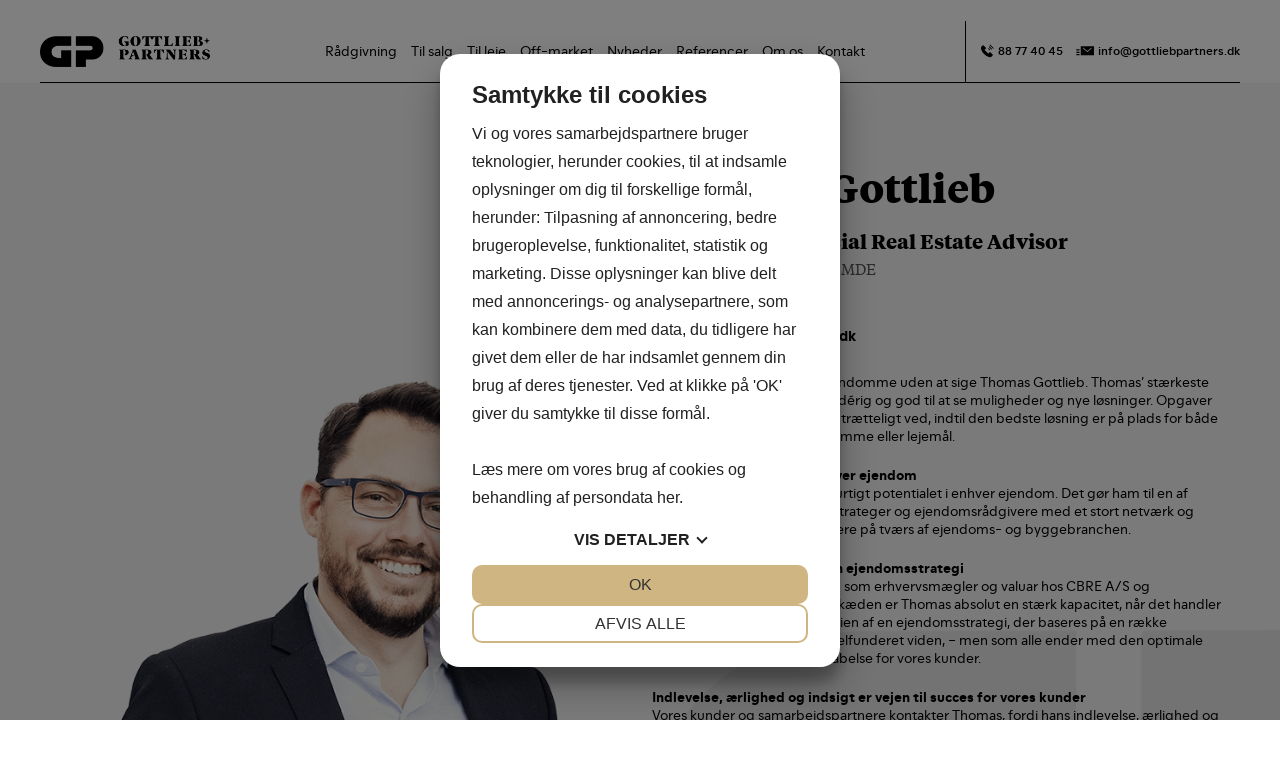

--- FILE ---
content_type: text/html; charset=UTF-8
request_url: https://gottliebpartners.dk/person/thomas-gottlieb/
body_size: 21753
content:
<!doctype html>
<!--
Created by Standoutmedia A/S - http://standoutmedia.dk
Phone: +45 70 70 26 80 - Email: info@standoutmedia.dk
-->
<html lang="da-DK">

<head> 
<script src="https://cookiemanager.dk/js/cm.js" data-cookiemanager="" data-repop-element="off" data-policy-link="https://gottliebpartners.dk/om-gottlieb-partners/cookie-deklaration/" data-domain="gottliebpartners.dk" ></script>

	<meta charset="UTF-8">
	<meta name="viewport" content="width=device-width, initial-scale=1, minimum-scale=1, maximum-scale=1">
	<link rel="profile" href="https://gmpg.org/xfn/11">
	<title>Thomas Gottlieb | Gottlieb+Partners Erhvervsmægler &amp; Vurdering</title><style id="rocket-critical-css">.stom_medarbejdere-template-default.single .entry-content{display:flex}.stom_medarbejdere-template-default.single .single_medarbejder_image,.stom_medarbejdere-template-default.single .single_medarbejder_text{width:49%}.stom_medarbejdere-template-default.single .single_medarbejder_image{margin-right:2%}@media only screen and (max-width:900px){.stom_medarbejdere-template-default.single .single_medarbejder_image,.stom_medarbejdere-template-default.single .single_medarbejder_text{width:100%!important}.stom_medarbejdere-template-default.single .single_medarbejder_image{margin-right:0!important}.stom_medarbejdere-template-default.single .entry-content{flex-direction:column}}.single-stom_medarbejdere .stom-medarbejder-phone,.single-stom_medarbejdere .stom-medarbejder-email{line-height:1;margin-bottom:.8em}body:not(.burger-menu) .number-three-burger-menu-content{display:none}html{line-height:1.15;-webkit-text-size-adjust:100%}body{margin:0}main{display:block}h1{font-size:2em;margin:0.67em 0}a{background-color:transparent}img{border-style:none}button,input{font-family:inherit;font-size:100%;line-height:1.15;margin:0}button,input{overflow:visible}button{text-transform:none}button{-webkit-appearance:button}button::-moz-focus-inner{border-style:none;padding:0}button:-moz-focusring{outline:1px dotted ButtonText}[type="checkbox"]{box-sizing:border-box;padding:0}::-webkit-file-upload-button{-webkit-appearance:button;font:inherit}*,*::before,*::after{box-sizing:inherit}html{box-sizing:border-box}body,button,input{color:#404040;font-family:-apple-system,BlinkMacSystemFont,"Segoe UI",Roboto,Oxygen-Sans,Ubuntu,Cantarell,"Helvetica Neue",sans-serif;font-size:1rem;line-height:1.5}h1{clear:both}p{margin-bottom:1.5em}body{background:#fff}ul{margin:0 0 1.5em 3em}ul{list-style:disc}li>ul{margin-bottom:0;margin-left:1.5em}iframe{max-width:100%}img{max-width:100%}a{color:#4169e1}a:visited{color:#800080}button{border:1px solid;border-color:#ccc #ccc #bbb;border-radius:3px;background:#e6e6e6;color:rgba(0,0,0,0.8);line-height:1;padding:0.6em 1em 0.4em}.main-navigation{display:block;width:100%}.main-navigation ul{display:none;list-style:none;margin:0;padding-left:0}.main-navigation ul ul{box-shadow:0 3px 3px rgba(0,0,0,0.2);float:left;position:absolute;top:100%;left:-999em;z-index:99999}.main-navigation ul ul ul{left:-999em;top:0}.main-navigation ul ul a{width:200px}.main-navigation li{position:relative}.main-navigation a{display:block;text-decoration:none}.menu-toggle{display:block}@media screen and (min-width:37.5em){.menu-toggle{display:none}.main-navigation ul{display:flex}}.entry-content{margin:1.5em 0 0}.widget{margin:0 0 1.5em}.screen-reader-text{border:0;clip:rect(1px,1px,1px,1px);clip-path:inset(50%);height:1px;margin:-1px;overflow:hidden;padding:0;position:absolute!important;width:1px;word-wrap:normal!important}:root{--stom-header-height:100px}body{background-color:#fff}html,body,button,input{color:#000;line-height:1.5;text-decoration:none}h1{margin:0 0 15px;font-weight:400;line-height:1.2}p{margin:0 0 1.5em}p:last-child{margin-bottom:0}p:empty{display:none}a,a:visited{color:inherit}button{padding:0.6em 1em;color:#000;background-color:#fff;text-transform:uppercase;border-radius:0;border-color:#fff;box-shadow:none;border:1px solid #000}button{padding:5px 10px;border-radius:0}ul{margin-left:0;padding-left:1.3em}ul:last-child{margin-bottom:0}.stom-custom-svg{line-height:1;vertical-align:middle}.stom-custom-svg svg *{fill:currentColor}.clear{clear:both}.clearfix::after{content:'';display:table;clear:both}.entry-content{margin:0}header#masthead{width:100%;background-color:#fff}header .header-wrapper{position:relative}body:not(.woocommerce-cart):not(.woocommerce-checkout) .header-sticky-active #masthead,body:not(.woocommerce-cart):not(.woocommerce-checkout) .header-sticky-resize #masthead{position:fixed;top:0;right:0;left:0;width:auto;z-index:50}.header-placeholder{display:none;clear:both;overflow:hidden}body:not(.woocommerce-cart):not(.woocommerce-checkout) .header-placeholder{display:block}.site-branding{flex-grow:1;display:inline-block;vertical-align:middle}.site-branding #logo{padding:30px 0;line-height:0}.site-branding #logo img{max-width:260px;max-height:80px}header .nav-wrap{margin:25px 0 0 0;float:right;clear:right}header .menu-container{display:inline-block;vertical-align:middle}header .menu-toggle{display:none;top:40px}header .main-navigation a{position:relative;padding:5px 15px}header .main-navigation a .stom-menu-item-arrow{margin-left:.3em;font-size:.8em;opacity:.8}header .main-navigation ul.menu ul{flex-wrap:wrap;background:#fff;box-shadow:0 0px 13px -6px rgba(0,0,0,0.5);z-index:500}header .main-navigation ul ul a{width:215px;padding:10px 20px;text-transform:none}header .main-navigation ul ul a .stom-menu-item-arrow{margin-right:-.2em;float:right}.hover-active:not(.hover-style-bold) ul.menu a:before{content:'';position:absolute;bottom:0;left:0;height:1px;background-color:#2C3F46}.hover-style-center ul.menu a:before{right:0;margin:0 auto}.hover-entry-none.hover-style-center ul.menu a:before{width:0}.style-header-1 .nav-wrap{display:flex;flex-grow:1;justify-content:flex-end;margin:0}.style-header-1 .main-navigation{display:flex;width:auto}.style-header-1 .header-wrapper{display:flex;align-items:stretch;justify-content:space-between}.style-header-1 .header-wrapper .clear{display:none}.style-header-1 .menu-container{display:flex}.style-header-1 .main-navigation li{display:flex}.style-header-1 .main-navigation li a{display:flex;align-items:center}.header-wrapper,#content,.section{max-width:1140px;margin:0 auto}#content{padding:40px 0}#primary{margin:0}#colophon{padding:35px 0;background:#f5f5f5;font-size:.9rem}.stom-cols-3{float:left;margin:0 2% 0 0}.stom-cols-3{width:23.5%}.single .entry-content{width:100%;margin-top:0}.section-wrap{background-position:center center;background-repeat:no-repeat}.section-wrap .section{padding:50px 0}.section-wrap:not(.stom-grid-section) .section:after{content:'';display:table;clear:both}.single .entry-content{max-width:1138px;margin:0 auto}:root{--f1-tie:'tiempos', sans-serif;--f2-kp:'kp sans', sans-serif;--c-primary:#;--c-secondary:#}img{height:auto;width:auto}.section-wrap{background-size:cover}.header-wrapper,#content,#colophon .section{max-width:1720px;margin:0 auto}ul{margin-left:0;padding-left:1em}h1{font-weight:900}h1{font-family:var(--f1-tie)}html,body,input{font-family:var(--f2-kp);scroll-behavior:smooth;scroll-padding-top:77px}p{line-height:normal}a{text-decoration:none}button{text-transform:unset;padding:0.6em 1.5em}.footer-widgets.stom-cols-3.widgets-2 .textwidget p{margin-bottom:10px}.header-wrapper{border-bottom:1px solid black;padding-top:21px}#contact_header{order:1;display:flex;align-items:center;padding-left:2.2em;font-weight:700;font-size:14px}#contact_header a{text-decoration:none}#contact_header .header_phone svg{width:unset!important;height:1.2em}#contact_header .header_email svg{width:unset!important;height:1.7em}#contact_header .header_email{margin-left:1em}#contact_header .header_phone a,#contact_header .header_email a{display:flex;align-items:center}#contact_header .header_phone a,#contact_header .header_email a{display:flex;align-items:center}#contact_header .header_phone .stom-custom-svg,#contact_header .header_email .stom-custom-svg{margin-right:3px}#contact_header{border-left:1px solid black}.site-branding{flex-grow:0}.site-branding #logo{padding:20px 30px 20px 0;line-height:0}.site-branding #logo img{max-width:clamp(170px,12vw,230px);image-rendering:-webkit-optimize-contrast}.style-header-1 .nav-wrap{justify-content:center}.stom-menu-item-arrow{display:none}.hover-active:not(.hover-style-bold) ul.menu:not(.sub-menu) a:before{bottom:unset;transform:translate(0,1em);height:2px;top:50%}.hover-active:not(.hover-style-bold) ul.sub-menu a:before{bottom:0!important;transform:unset!important;top:unset!important}body:not(.burger-menu) header .main-navigation ul:not(.sub-menu)>li>ul.sub-menu{border-top:1px solid black}header .main-navigation a{padding:5px 16px}#header_contact .contact_item a{padding:5px 20px;text-align:start;font-size:1em;font-weight:600}#header_contact .contact_item a .stom-custom-svg{vertical-align:bottom;margin-right:.5em;font-size:19px}#colophon .sub-menu{display:none}#colophon .widgets-1,#colophon .widgets-2{width:49%}#colophon .widgets-2{margin-right:0}#colophon ul{list-style:none;padding-left:0}#colophon a{color:white;text-decoration:none}#colophon .widgets-1 img{margin-bottom:8px;margin-top:10px}#colophon :-ms-input-placeholder{color:white;font-family:var(--f1-tie)}#colophon ::-ms-input-placeholder{color:white;opacity:1;font-family:var(--f1-tie)}.footer-widgets.stom-cols-3.widgets-1 p{margin-bottom:.8em}input::-webkit-outer-spin-button,input::-webkit-inner-spin-button{-webkit-appearance:none;margin:0}main{overflow:hidden}.stom_medarbejdere-template-default.single #main-content{background:#F5F5F5;overflow:hidden}.stom_medarbejdere-template-default.single .entry-content{max-width:1541px;margin:0 auto}.stom_medarbejdere-template-default.single #main-content #content{padding-top:80px;padding-bottom:0;position:relative}.stom_medarbejdere-template-default.single #main-content #content #primary{position:relative;z-index:2}.stom_medarbejdere-template-default.single #main-content #content::after{content:'';position:absolute;bottom:0;right:-100px;width:78%;height:249px;background:url(https://gottliebpartners.dk/wp-content/themes/number-three-child/images/G_medarbejder_bg.png) no-repeat;background-position:bottom right;background-size:contain;z-index:0}.stom_medarbejdere-template-default.single .single_medarbejder_image{width:39%;margin-right:2%;display:flex;justify-content:center;align-items:flex-end;flex-grow:2!important}.stom_medarbejdere-template-default.single .single_medarbejder_image img{max-height:500px}.stom_medarbejdere-template-default.single .single_medarbejder_text{width:59%;padding-bottom:80px}.stom_medarbejdere-template-default.single .single_medarbejder_text,.stom_medarbejdere-template-default.single .single_medarbejder_image{flex-grow:1;flex-basis:50%}.stom_medarbejdere-template-default.single .single_medarbejder_text .stom-medarbejder-phone,.stom_medarbejdere-template-default.single .single_medarbejder_text .stom-medarbejder-email{color:#000000;font-family:var(--f2-kp);font-size:15px;font-weight:700}.stom_medarbejdere-template-default.single .single_medarbejder_text .stom-medarbejder-email a,.stom_medarbejdere-template-default.single .single_medarbejder_text .stom-medarbejder-phone a{display:flex;align-items:center}.stom_medarbejdere-template-default.single .single_medarbejder_text .stom-medarbejder-email a::before,.stom_medarbejdere-template-default.single .single_medarbejder_text .stom-medarbejder-phone a::before{content:'';height:1rem;width:1.4rem;margin-right:.3rem;display:inline-block;background-position:center;background-size:contain}.stom_medarbejdere-template-default.single .single_medarbejder_text .stom-medarbejder-phone a::before{background:url(https://gottliebpartners.dk/wp-content/themes/number-three-child/images/telefon_02.png) no-repeat;width:.9rem;margin-left:.5rem;background-position:center;background-size:contain}.stom_medarbejdere-template-default.single .single_medarbejder_text .stom-medarbejder-email a::before{background:url(https://gottliebpartners.dk/wp-content/themes/number-three-child/images/mail_02.png) no-repeat;background-position:center;background-size:contain}.stom_medarbejdere-template-default.single .single_medarbejder_text .main_text-content{max-width:570px}body:not(.home) .section-wrap .section{padding:75px 0}:root{--h1:30px;--h2:30px;--h3:25px;--slider-headline-size:55px;--gap-l:90px;--gap-m:40px;--gap-s:20px;--color-1:#436251;--color-2:#E8E5DD;--color-bg:#f6f6f6;--color-text:#757575;--color-dark:#222;--color-overlay:rgb(0 0 0 / 45%);--grid-2-cols:2;--grid-3-cols:3;--grid-4-cols:4;--grid-5-cols:5;--grid-6-cols:6;--grid-7-cols:7;--grid-8-cols:8;--grid-9-cols:9;--grid-10-cols:10;--grid-11-cols:11;--grid-12-cols:12}#colophon{background:black;font-family:var(--f1-tie);font-size:16px;color:#fafafa;position:relative;z-index:2;padding-bottom:0;padding-top:0}body #colophon .section-wrap.footer-widget-area .section{display:grid;grid-template-columns:repeat(var(--grid-3-cols),minmax(0,1fr));gap:0 var(--gap-m);padding-bottom:0;padding-top:calc(var(--gap-l) - 10px)}body #colophon .section-wrap.footer-widget-area .section .footer-widgets .widget{margin-bottom:calc(var(--gap-l) - 6px)}body #colophon .section-wrap.footer-widget-area .section .footer-widgets .widget-title{font-family:var(--f1-tie);font-size:35px;font-weight:900;margin-bottom:10px;display:block}body #colophon .section-wrap.footer-widget-area .section .footer-widgets{width:100%}body #colophon .section-wrap.footer-widget-area .section .footer-widgets .textwidget{font-family:var(--f2-kp);line-height:1.7}body #colophon .section-wrap.footer-widget-area .section .footer-widgets .textwidget p{line-height:1.4;margin-bottom:20px}@media only screen and (max-width:1200px){.header-wrapper,#content,.section,.section-wrap .section{width:100%;max-width:100%;padding:0 30px}#content,.section-wrap .section{padding:30px}}@media only screen and (max-width:959px){#content{position:relative}.main-navigation{width:100%}}@media only screen and (max-width:767px){h1{font-size:40px!important}.site-branding #logo{padding:10px 0}.header-wrapper,#content,.section,.section-wrap .section{width:100%;padding:20px}.section,.section-wrap .section{padding:50px 20px}.stom-cols-3{width:100%!important;margin:0 0 20px!important}footer.site-footer{height:auto!important}.section-wrap.footer-widget-area{padding:0}.footer-widget-area .stom-cols-3{width:48%!important;margin-right:4%!important}.footer-widget-area .stom-cols-3:nth-child(2n+2){margin-right:0!important}}@media only screen and (max-width:479px){.site-branding #logo img{max-width:140px;max-height:25px}.main-navigation ul{width:100%}}@media only screen and (max-width:1919px){.stom_medarbejdere-template-default.single #main-content #content::after{right:calc((100% - 100vw) / 2)}}@media only screen and (max-width:1800px){body:not(.home) .header-wrapper,body:not(.home) #content,body:not(.home) #colophon .section{max-width:1800px;margin:0 40px}}@media only screen and (max-width:1740px){.header-wrapper{border-bottom:1px solid black;padding:21px 0 0 0}}@media only screen and (max-width:1540px){body #colophon .section-wrap.footer-widget-area .section .footer-widgets .widget-title{font-size:var(--h3)}.site-branding #logo{padding:15px 30px 15px 0}#colophon{font-size:14px}}@media only screen and (max-width:1495px){.style-header-1 .main-navigation li a{font-size:14px;padding:5px 10px}.style-header-1 .main-navigation li a{padding:5px 7px}#contact_header{font-size:12px;font-weight:500;padding-left:1.2em}html,body,input{font-size:14px!important}#colophon .widgets-1{margin-right:3%}#colophon .widgets-1,#colophon .widgets-2{width:48.5%}}@media only screen and (max-width:1300px){.site-branding #logo{padding:15px 15px 15px 0}}@media only screen and (max-width:1230px){#contact_header{display:none}}@media only screen and (max-width:1200px){:root body{--h1:40px;--h2:32px;--h3:22px;--gap-l:60px;--gap-m:30px}body:not(.home) #content,body:not(.home) .section-wrap .section{padding:30px 0}h1{font-size:32px!important}#colophon .widgets-1,#colophon .widgets-2{width:100%!important;margin:0!important}#contact_header{display:none}body:not(.home) .header-wrapper,body:not(.home) #content,body:not(.home) .section,body:not(.home) .section-wrap .section{width:unset}body:not(.home) .section{margin:0 40px}}@media only screen and (max-width:1020px){body #colophon .section-wrap.footer-widget-area .section{grid-template-columns:auto}#colophon .widgets-1 img{max-width:400px;margin-bottom:0!important}}@media only screen and (max-width:959px){.site-branding{border-right:none}#colophon .widgets-1 img{margin-bottom:40px;margin-top:0}body:not(.home) .section-wrap:not(.hero_section) .section{padding:50px 0}}@media only screen and (max-width:956px){.style-header-1 .nav-wrap{justify-content:flex-end}}@media only screen and (max-width:900px){.stom_medarbejdere-template-default.single .entry-content{flex-direction:column-reverse}h1{font-size:28px!important}}@media only screen and (max-width:810px){#colophon .footer-widget-area .section::before{background-size:260px;height:calc(47.5px + 3em)}}@media only screen and (max-width:767px){:root body{--h1:32px;--gap-l:40px;--gap-m:20px}.footer-widget-area .stom-cols-3{width:100%!important;margin-right:unset!important}.section,.section-wrap .section{padding:20px 0px}.site-branding #logo{padding:10px 20px 10px 0}.section,.section-wrap .section{padding:50px 0px}}@media only screen and (max-width:639px){h1{font-size:25px!important}#colophon .section-wrap.footer-widget-area .section::after{background-size:100%}}@media only screen and (max-width:512px){#colophon .footer-widget-area .section::before{background-size:200px;height:calc(36.5px + 3em)}}@media only screen and (max-width:479px){:root body{--gap-l:30px;--gap-s:15px;--h1:30px;--h2:28px}#colophon .widgets-1 img{max-width:300px}h1{font-size:20px!important}body:not(.home) .header-wrapper,body:not(.home) #content,body:not(.home) .section,body:not(.home) #colophon .section{margin:0 25px}.section,.section-wrap .section{padding:50px 0px}.site-branding #logo a{display:block;height:25px}.style-header-1 .header-wrapper{min-height:70px}.nav-wrap{min-height:47px}}@media only screen and (max-width:400px){:root body{--h1:28px;--h2:26px;--h3:20px}}</style><link rel="preload" href="https://gottliebpartners.dk/wp-content/cache/min/1/576f71667ffc305f19371a17acf297c2.css" data-rocket-async="style" as="style" onload="this.onload=null;this.rel='stylesheet'" onerror="this.removeAttribute('data-rocket-async')"  media="all" data-minify="1" />

	<!-- Google tag (gtag.js) -->
<script async src="https://www.googletagmanager.com/gtag/js?id=G-W0YMENGWB5"></script>
<script>
  window.dataLayer = window.dataLayer || [];
  function gtag(){dataLayer.push(arguments);}
  gtag('js', new Date());

  gtag('config', 'G-W0YMENGWB5');
</script>

<!-- Google Analytics -->
<script>
(function(i,s,o,g,r,a,m){i['GoogleAnalyticsObject']=r;i[r]=i[r]||function(){
(i[r].q=i[r].q||[]).push(arguments)},i[r].l=1*new Date();a=s.createElement(o),
m=s.getElementsByTagName(o)[0];a.async=1;a.src=g;m.parentNode.insertBefore(a,m)
})(window,document,'script','https://www.google-analytics.com/analytics.js','ga');

ga('create', 'UA-122929346-1', 'auto');
ga('send', 'pageview');
</script>
<!-- End Google Analytics -->


<!-- Google Tag Manager -->
<script>(function(w,d,s,l,i){w[l]=w[l]||[];w[l].push({'gtm.start':
new Date().getTime(),event:'gtm.js'});var f=d.getElementsByTagName(s)[0],
j=d.createElement(s),dl=l!='dataLayer'?'&l='+l:'';j.async=true;j.src=
'https://www.googletagmanager.com/gtm.js?id='+i+dl;f.parentNode.insertBefore(j,f);
})(window,document,'script','dataLayer','GTM-MLFCXHQ');</script>
<!-- End Google Tag Manager  -->

<!-- Google Tag Manager -->
<script>(function(w,d,s,l,i){w[l]=w[l]||[];w[l].push({'gtm.start':
new Date().getTime(),event:'gtm.js'});var f=d.getElementsByTagName(s)[0],
j=d.createElement(s),dl=l!='dataLayer'?'&l='+l:'';j.async=true;j.src=
'https://www.googletagmanager.com/gtm.js?id='+i+dl;f.parentNode.insertBefore(j,f);
})(window,document,'script','dataLayer','GTM-KMQBT9M');</script>
<!-- End Google Tag Manager  -->

<script type="text/javascript" async="" src="https://googleads.g.doubleclick.net/pagead/viewthroughconversion/800601500/?random=1661754893534&amp;cv=9&amp;fst=1661754893534&amp;num=1&amp;bg=ffffff&amp;guid=ON&amp;resp=GooglemKTybQhCsO&amp;u_h=1200&amp;u_w=1920&amp;u_ah=1160&amp;u_aw=1920&amp;u_cd=24&amp;u_his=3&amp;u_tz=120&amp;u_java=false&amp;u_nplug=5&amp;u_nmime=2&amp;gtm=2wg8o0&amp;sendb=1&amp;ig=1&amp;frm=0&amp;url=https%3A%2F%2Fwww.gottliebpartners.dk%2F&amp;ref=https%3A%2F%2Fwww.google.com%2F&amp;tiba=Gottlieb%2BPartners%20erhvervsm%C3%A6glere%20%7C%20Salg%20%26%20udlejning%20af%20erhvervsejendomme%2C%20investeringsejendomme%20og%20erhvervslokaler&amp;hn=www.googleadservices.com&amp;us_privacy=1---&amp;async=1&amp;rfmt=3&amp;fmt=4"></script>
<meta name='robots' content='index, follow, max-image-preview:large, max-snippet:-1, max-video-preview:-1' />

	<!-- This site is optimized with the Yoast SEO Premium plugin v20.1 (Yoast SEO v20.1) - https://yoast.com/wordpress/plugins/seo/ -->
	<meta name="description" content="Man kan ikke sige erhvervsejendomme uden at sige Thomas Gottlieb. Hans stærkeste force er, at han er progressiv, iderig og god til at se muligheder og spændende løsninger. Ting skal lykkes, og Thomas bliver utrætteligt ved, indtil den optimale ejendomsløsning er på plads." />
	<link rel="canonical" href="https://gottliebpartners.dk/person/thomas-gottlieb/" />
	<meta property="og:locale" content="da_DK" />
	<meta property="og:type" content="article" />
	<meta property="og:title" content="Thomas Gottlieb" />
	<meta property="og:description" content="Man kan ikke sige erhvervsejendomme uden at sige Thomas Gottlieb. Hans stærkeste force er, at han er progressiv, iderig og god til at se muligheder og spændende løsninger. Ting skal lykkes, og Thomas bliver utrætteligt ved, indtil den optimale ejendomsløsning er på plads." />
	<meta property="og:url" content="https://gottliebpartners.dk/person/thomas-gottlieb/" />
	<meta property="og:site_name" content="Gottlieb Partners" />
	<meta property="article:publisher" content="https://www.facebook.com/erhvervsejendom" />
	<meta property="article:modified_time" content="2025-12-05T08:30:35+00:00" />
	<meta property="og:image" content="https://gottliebpartners.dk/wp-content/uploads/2022/01/thomas.png" />
	<meta property="og:image:width" content="594" />
	<meta property="og:image:height" content="584" />
	<meta property="og:image:type" content="image/png" />
	<!-- / Yoast SEO Premium plugin. -->




<style id='global-styles-inline-css'>
body{--wp--preset--color--black: #000000;--wp--preset--color--cyan-bluish-gray: #abb8c3;--wp--preset--color--white: #ffffff;--wp--preset--color--pale-pink: #f78da7;--wp--preset--color--vivid-red: #cf2e2e;--wp--preset--color--luminous-vivid-orange: #ff6900;--wp--preset--color--luminous-vivid-amber: #fcb900;--wp--preset--color--light-green-cyan: #7bdcb5;--wp--preset--color--vivid-green-cyan: #00d084;--wp--preset--color--pale-cyan-blue: #8ed1fc;--wp--preset--color--vivid-cyan-blue: #0693e3;--wp--preset--color--vivid-purple: #9b51e0;--wp--preset--gradient--vivid-cyan-blue-to-vivid-purple: linear-gradient(135deg,rgba(6,147,227,1) 0%,rgb(155,81,224) 100%);--wp--preset--gradient--light-green-cyan-to-vivid-green-cyan: linear-gradient(135deg,rgb(122,220,180) 0%,rgb(0,208,130) 100%);--wp--preset--gradient--luminous-vivid-amber-to-luminous-vivid-orange: linear-gradient(135deg,rgba(252,185,0,1) 0%,rgba(255,105,0,1) 100%);--wp--preset--gradient--luminous-vivid-orange-to-vivid-red: linear-gradient(135deg,rgba(255,105,0,1) 0%,rgb(207,46,46) 100%);--wp--preset--gradient--very-light-gray-to-cyan-bluish-gray: linear-gradient(135deg,rgb(238,238,238) 0%,rgb(169,184,195) 100%);--wp--preset--gradient--cool-to-warm-spectrum: linear-gradient(135deg,rgb(74,234,220) 0%,rgb(151,120,209) 20%,rgb(207,42,186) 40%,rgb(238,44,130) 60%,rgb(251,105,98) 80%,rgb(254,248,76) 100%);--wp--preset--gradient--blush-light-purple: linear-gradient(135deg,rgb(255,206,236) 0%,rgb(152,150,240) 100%);--wp--preset--gradient--blush-bordeaux: linear-gradient(135deg,rgb(254,205,165) 0%,rgb(254,45,45) 50%,rgb(107,0,62) 100%);--wp--preset--gradient--luminous-dusk: linear-gradient(135deg,rgb(255,203,112) 0%,rgb(199,81,192) 50%,rgb(65,88,208) 100%);--wp--preset--gradient--pale-ocean: linear-gradient(135deg,rgb(255,245,203) 0%,rgb(182,227,212) 50%,rgb(51,167,181) 100%);--wp--preset--gradient--electric-grass: linear-gradient(135deg,rgb(202,248,128) 0%,rgb(113,206,126) 100%);--wp--preset--gradient--midnight: linear-gradient(135deg,rgb(2,3,129) 0%,rgb(40,116,252) 100%);--wp--preset--duotone--dark-grayscale: url('#wp-duotone-dark-grayscale');--wp--preset--duotone--grayscale: url('#wp-duotone-grayscale');--wp--preset--duotone--purple-yellow: url('#wp-duotone-purple-yellow');--wp--preset--duotone--blue-red: url('#wp-duotone-blue-red');--wp--preset--duotone--midnight: url('#wp-duotone-midnight');--wp--preset--duotone--magenta-yellow: url('#wp-duotone-magenta-yellow');--wp--preset--duotone--purple-green: url('#wp-duotone-purple-green');--wp--preset--duotone--blue-orange: url('#wp-duotone-blue-orange');--wp--preset--font-size--small: 13px;--wp--preset--font-size--medium: 20px;--wp--preset--font-size--large: 36px;--wp--preset--font-size--x-large: 42px;}.has-black-color{color: var(--wp--preset--color--black) !important;}.has-cyan-bluish-gray-color{color: var(--wp--preset--color--cyan-bluish-gray) !important;}.has-white-color{color: var(--wp--preset--color--white) !important;}.has-pale-pink-color{color: var(--wp--preset--color--pale-pink) !important;}.has-vivid-red-color{color: var(--wp--preset--color--vivid-red) !important;}.has-luminous-vivid-orange-color{color: var(--wp--preset--color--luminous-vivid-orange) !important;}.has-luminous-vivid-amber-color{color: var(--wp--preset--color--luminous-vivid-amber) !important;}.has-light-green-cyan-color{color: var(--wp--preset--color--light-green-cyan) !important;}.has-vivid-green-cyan-color{color: var(--wp--preset--color--vivid-green-cyan) !important;}.has-pale-cyan-blue-color{color: var(--wp--preset--color--pale-cyan-blue) !important;}.has-vivid-cyan-blue-color{color: var(--wp--preset--color--vivid-cyan-blue) !important;}.has-vivid-purple-color{color: var(--wp--preset--color--vivid-purple) !important;}.has-black-background-color{background-color: var(--wp--preset--color--black) !important;}.has-cyan-bluish-gray-background-color{background-color: var(--wp--preset--color--cyan-bluish-gray) !important;}.has-white-background-color{background-color: var(--wp--preset--color--white) !important;}.has-pale-pink-background-color{background-color: var(--wp--preset--color--pale-pink) !important;}.has-vivid-red-background-color{background-color: var(--wp--preset--color--vivid-red) !important;}.has-luminous-vivid-orange-background-color{background-color: var(--wp--preset--color--luminous-vivid-orange) !important;}.has-luminous-vivid-amber-background-color{background-color: var(--wp--preset--color--luminous-vivid-amber) !important;}.has-light-green-cyan-background-color{background-color: var(--wp--preset--color--light-green-cyan) !important;}.has-vivid-green-cyan-background-color{background-color: var(--wp--preset--color--vivid-green-cyan) !important;}.has-pale-cyan-blue-background-color{background-color: var(--wp--preset--color--pale-cyan-blue) !important;}.has-vivid-cyan-blue-background-color{background-color: var(--wp--preset--color--vivid-cyan-blue) !important;}.has-vivid-purple-background-color{background-color: var(--wp--preset--color--vivid-purple) !important;}.has-black-border-color{border-color: var(--wp--preset--color--black) !important;}.has-cyan-bluish-gray-border-color{border-color: var(--wp--preset--color--cyan-bluish-gray) !important;}.has-white-border-color{border-color: var(--wp--preset--color--white) !important;}.has-pale-pink-border-color{border-color: var(--wp--preset--color--pale-pink) !important;}.has-vivid-red-border-color{border-color: var(--wp--preset--color--vivid-red) !important;}.has-luminous-vivid-orange-border-color{border-color: var(--wp--preset--color--luminous-vivid-orange) !important;}.has-luminous-vivid-amber-border-color{border-color: var(--wp--preset--color--luminous-vivid-amber) !important;}.has-light-green-cyan-border-color{border-color: var(--wp--preset--color--light-green-cyan) !important;}.has-vivid-green-cyan-border-color{border-color: var(--wp--preset--color--vivid-green-cyan) !important;}.has-pale-cyan-blue-border-color{border-color: var(--wp--preset--color--pale-cyan-blue) !important;}.has-vivid-cyan-blue-border-color{border-color: var(--wp--preset--color--vivid-cyan-blue) !important;}.has-vivid-purple-border-color{border-color: var(--wp--preset--color--vivid-purple) !important;}.has-vivid-cyan-blue-to-vivid-purple-gradient-background{background: var(--wp--preset--gradient--vivid-cyan-blue-to-vivid-purple) !important;}.has-light-green-cyan-to-vivid-green-cyan-gradient-background{background: var(--wp--preset--gradient--light-green-cyan-to-vivid-green-cyan) !important;}.has-luminous-vivid-amber-to-luminous-vivid-orange-gradient-background{background: var(--wp--preset--gradient--luminous-vivid-amber-to-luminous-vivid-orange) !important;}.has-luminous-vivid-orange-to-vivid-red-gradient-background{background: var(--wp--preset--gradient--luminous-vivid-orange-to-vivid-red) !important;}.has-very-light-gray-to-cyan-bluish-gray-gradient-background{background: var(--wp--preset--gradient--very-light-gray-to-cyan-bluish-gray) !important;}.has-cool-to-warm-spectrum-gradient-background{background: var(--wp--preset--gradient--cool-to-warm-spectrum) !important;}.has-blush-light-purple-gradient-background{background: var(--wp--preset--gradient--blush-light-purple) !important;}.has-blush-bordeaux-gradient-background{background: var(--wp--preset--gradient--blush-bordeaux) !important;}.has-luminous-dusk-gradient-background{background: var(--wp--preset--gradient--luminous-dusk) !important;}.has-pale-ocean-gradient-background{background: var(--wp--preset--gradient--pale-ocean) !important;}.has-electric-grass-gradient-background{background: var(--wp--preset--gradient--electric-grass) !important;}.has-midnight-gradient-background{background: var(--wp--preset--gradient--midnight) !important;}.has-small-font-size{font-size: var(--wp--preset--font-size--small) !important;}.has-medium-font-size{font-size: var(--wp--preset--font-size--medium) !important;}.has-large-font-size{font-size: var(--wp--preset--font-size--large) !important;}.has-x-large-font-size{font-size: var(--wp--preset--font-size--x-large) !important;}
</style>









<style id='rocket-lazyload-inline-css'>
.rll-youtube-player{position:relative;padding-bottom:56.23%;height:0;overflow:hidden;max-width:100%;}.rll-youtube-player:focus-within{outline: 2px solid currentColor;outline-offset: 5px;}.rll-youtube-player iframe{position:absolute;top:0;left:0;width:100%;height:100%;z-index:100;background:0 0}.rll-youtube-player img{bottom:0;display:block;left:0;margin:auto;max-width:100%;width:100%;position:absolute;right:0;top:0;border:none;height:auto;-webkit-transition:.4s all;-moz-transition:.4s all;transition:.4s all}.rll-youtube-player img:hover{-webkit-filter:brightness(75%)}.rll-youtube-player .play{height:100%;width:100%;left:0;top:0;position:absolute;background:url(https://gottliebpartners.dk/wp-content/plugins/wp-rocket/assets/img/youtube.png) no-repeat center;background-color: transparent !important;cursor:pointer;border:none;}
</style>
<script src='https://gottliebpartners.dk/wp-includes/js/jquery/jquery.min.js?ver=3.6.0' id='jquery-core-js' defer></script>



<script type="application/ld+json" class="stom-schema-graph">[
    {
        "@context": "http://schema.org",
        "@type": "LocalBusiness",
        "address": {
            "@type": "PostalAddress",
            "addressLocality": "København",
            "addressRegion": "Danmark",
            "postalCode": "1255",
            "streetAddress": "Store Strandstræde 19"
        },
        "name": "Gottlieb+Partners A/S",
        "telephone": "88 77 40 45",
        "image": "https://gottliebpartners.dk/wp-content/uploads/2021/12/gp-logo-horizontal-pos-rgb-150x61.png",
        "priceRange": "100 - 10000",
        "geo": {
            "@type": "GeoCoordinates",
            "latitude": "55.6812941",
            "longitude": "12.5890117"
        },
        "sameAs": [
            "https://www.facebook.com/gottliebpartners/",
            "https://www.instagram.com/"
        ]
    },
    {
        "@context": "http://schema.org",
        "@type": "WebSite",
        "name": "Gottlieb Partners",
        "url": "https://gottliebpartners.dk"
    },
    {
        "@context": "http://schema.org",
        "@type": "WPHeader",
        "headline": "Gottlieb Partners"
    },
    {
        "@context": "http://schema.org",
        "@type": "CreativeWork",
        "publisher": {
            "@type": "Organization",
            "url": "https://gottliebpartners.dk",
            "name": "Gottlieb Partners",
            "logo": {
                "@type": "ImageObject",
                "url": "https://gottliebpartners.dk/wp-content/uploads/2021/12/gp-logo-horizontal-pos-rgb-150x61.png"
            }
        },
        "image": "",
        "datePublished": "2022-01-07 09:42:14",
        "dateModified": "2025-12-05 09:30:35",
        "name": null,
        "description": null,
        "mainEntityOfPage": {
            "@type": "WebPage",
            "@id": "https://gottliebpartners.dk"
        }
    },
    {
        "@context": "http://schema.org",
        "@type": "BreadcrumbList",
        "itemListElement": [
            [
                {
                    "@type": "ListItem",
                    "position": 1,
                    "item": {
                        "@id": "https://gottliebpartners.dk",
                        "name": "Gottlieb Partners"
                    }
                },
                {
                    "@type": "ListItem",
                    "position": 2,
                    "item": {
                        "@id": "https://gottliebpartners.dk/person/thomas-gottlieb/",
                        "name": "Thomas Gottlieb"
                    }
                }
            ]
        ]
    },
    {
        "@context": "http://schema.org",
        "@type": "SiteNavigationElement",
        "name": "Profil",
        "url": "https://gottliebpartners.dk/crm/profil/"
    },
    {
        "@context": "http://schema.org",
        "@type": "SiteNavigationElement",
        "name": "Personer",
        "url": "https://gottliebpartners.dk/crm/personer/"
    },
    {
        "@context": "http://schema.org",
        "@type": "SiteNavigationElement",
        "name": "Prospekt",
        "url": "https://gottliebpartners.dk/crm/prospekt/"
    },
    {
        "@context": "http://schema.org",
        "@type": "SiteNavigationElement",
        "name": "Modtagerlister",
        "url": "https://gottliebpartners.dk/crm/modtagerlister/"
    },
    {
        "@context": "http://schema.org",
        "@type": "SiteNavigationElement",
        "name": "Medarbejdere",
        "url": "https://gottliebpartners.dk/crm/medarbejdere/"
    },
    {
        "@context": "http://schema.org",
        "@type": "SiteNavigationElement",
        "name": "Mæglerblik",
        "url": "https://gottliebpartners.dk/crm/maeglerblik/"
    },
    {
        "@context": "http://schema.org",
        "@type": "SiteNavigationElement",
        "name": "Firmaer",
        "url": "https://gottliebpartners.dk/crm/firmaer/"
    },
    {
        "@context": "http://schema.org",
        "@type": "SiteNavigationElement",
        "name": "Kundereferencer",
        "url": "https://gottliebpartners.dk/kundereferencer/"
    },
    {
        "@context": "http://schema.org",
        "@type": "SiteNavigationElement",
        "name": "Medarbejder Opret Form",
        "url": "https://gottliebpartners.dk/crm/medarbejdere/medarbejder-opret-form/"
    },
    {
        "@context": "http://schema.org",
        "@type": "SiteNavigationElement",
        "name": "Medarbejder Rediger Form",
        "url": "https://gottliebpartners.dk/crm/medarbejdere/medarbejder-rediger-form/"
    },
    {
        "@context": "http://schema.org",
        "@type": "SiteNavigationElement",
        "name": "Håndter Prospekt",
        "url": "https://gottliebpartners.dk/crm/prospekt/haandter-prospekt/"
    },
    {
        "@context": "http://schema.org",
        "@type": "SiteNavigationElement",
        "name": "Rådgivning",
        "url": "https://gottliebpartners.dk/raadgivning-erhvervsejendomme/"
    },
    {
        "@context": "http://schema.org",
        "@type": "SiteNavigationElement",
        "name": "Sale &#038; Lease back",
        "url": "https://gottliebpartners.dk/raadgivning-erhvervsejendomme/sale-and-lease-back-erhvervsejendomme/"
    },
    {
        "@context": "http://schema.org",
        "@type": "SiteNavigationElement",
        "name": "Udlejning",
        "url": "https://gottliebpartners.dk/udlejning-af-erhvervsejendomme/"
    },
    {
        "@context": "http://schema.org",
        "@type": "SiteNavigationElement",
        "name": "Vurdering af Erhvervsejendomme",
        "url": "https://gottliebpartners.dk/raadgivning-erhvervsejendomme/vurdering-af-erhvervsejendomme/"
    },
    {
        "@context": "http://schema.org",
        "@type": "SiteNavigationElement",
        "name": "Værdioptimering",
        "url": "https://gottliebpartners.dk/raadgivning-erhvervsejendomme/vaerdioptimering/"
    },
    {
        "@context": "http://schema.org",
        "@type": "SiteNavigationElement",
        "name": "Køberrådgivning",
        "url": "https://gottliebpartners.dk/raadgivning-erhvervsejendomme/koeberraadgivning-erhvervsejendomme/"
    },
    {
        "@context": "http://schema.org",
        "@type": "SiteNavigationElement",
        "name": "Lejerrådgivning",
        "url": "https://gottliebpartners.dk/raadgivning-erhvervsejendomme/lejerraadgivning-erhvervsejendomme/"
    },
    {
        "@context": "http://schema.org",
        "@type": "SiteNavigationElement",
        "name": "Salg",
        "url": "https://gottliebpartners.dk/raadgivning-erhvervsejendomme/salg-af-erhvervsejendom/"
    },
    {
        "@context": "http://schema.org",
        "@type": "SiteNavigationElement",
        "name": "Udlejning",
        "url": "https://gottliebpartners.dk/udlejning-af-erhvervsejendomme/"
    },
    {
        "@context": "http://schema.org",
        "@type": "SiteNavigationElement",
        "name": "Nyheder",
        "url": "https://gottliebpartners.dk/category/nyheder/"
    },
    {
        "@context": "http://schema.org",
        "@type": "SiteNavigationElement",
        "name": "Referencer",
        "url": "https://gottliebpartners.dk/referencesager/"
    },
    {
        "@context": "http://schema.org",
        "@type": "SiteNavigationElement",
        "name": "Om os",
        "url": "https://gottliebpartners.dk/om-gottlieb-partners/"
    },
    {
        "@context": "http://schema.org",
        "@type": "SiteNavigationElement",
        "name": "Kontakt",
        "url": "https://gottliebpartners.dk/kontakt/"
    },
    {
        "@context": "http://schema.org",
        "@type": "SiteNavigationElement",
        "name": "Rådgivning",
        "url": "https://gottliebpartners.dk/raadgivning-erhvervsejendomme/"
    },
    {
        "@context": "http://schema.org",
        "@type": "SiteNavigationElement",
        "name": "Salg",
        "url": "https://gottliebpartners.dk/raadgivning-erhvervsejendomme/salg-af-erhvervsejendom/"
    },
    {
        "@context": "http://schema.org",
        "@type": "SiteNavigationElement",
        "name": "Udlejning",
        "url": "https://gottliebpartners.dk/udlejning-af-erhvervsejendomme/"
    },
    {
        "@context": "http://schema.org",
        "@type": "SiteNavigationElement",
        "name": "Værdioptimering",
        "url": "https://gottliebpartners.dk/raadgivning-erhvervsejendomme/ejendomsstrategi-erhvervsejendomme/"
    },
    {
        "@context": "http://schema.org",
        "@type": "SiteNavigationElement",
        "name": "Vurdering",
        "url": "https://gottliebpartners.dk/raadgivning-erhvervsejendomme/vurdering-af-erhvervsejendomme/"
    },
    {
        "@context": "http://schema.org",
        "@type": "SiteNavigationElement",
        "name": "Køberrådgivning",
        "url": "https://gottliebpartners.dk/raadgivning-erhvervsejendomme/koeberraadgivning-erhvervsejendomme/"
    },
    {
        "@context": "http://schema.org",
        "@type": "SiteNavigationElement",
        "name": "Erhvervsmægler København og Storkøbenhavn",
        "url": "https://gottliebpartners.dk/erhvervsmaegler-koebenhavn-gottlieb-partners/"
    },
    {
        "@context": "http://schema.org",
        "@type": "SiteNavigationElement",
        "name": "Lejerrådgivning",
        "url": "https://gottliebpartners.dk/raadgivning-erhvervsejendomme/lejerraadgivning-erhvervsejendomme/"
    },
    {
        "@context": "http://schema.org",
        "@type": "SiteNavigationElement",
        "name": "Sale &#038; Lease back",
        "url": "https://gottliebpartners.dk/raadgivning-erhvervsejendomme/sale-and-lease-back-erhvervsejendomme/"
    },
    {
        "@context": "http://schema.org",
        "@type": "SiteNavigationElement",
        "name": "Til salg",
        "url": "https://gottliebpartners.dk/prospekt/til-salg/"
    },
    {
        "@context": "http://schema.org",
        "@type": "SiteNavigationElement",
        "name": "Til leje",
        "url": "https://gottliebpartners.dk/prospekt/til-leje/"
    },
    {
        "@context": "http://schema.org",
        "@type": "SiteNavigationElement",
        "name": "Kontorudlejning på Stamholmen",
        "url": "https://gottliebpartners.dk/kontorudlejning-stamholmen/"
    },
    {
        "@context": "http://schema.org",
        "@type": "SiteNavigationElement",
        "name": "Off-market",
        "url": "https://gottliebpartners.dk/off-market/"
    },
    {
        "@context": "http://schema.org",
        "@type": "SiteNavigationElement",
        "name": "Nyheder",
        "url": "https://gottliebpartners.dk/category/nyheder/"
    },
    {
        "@context": "http://schema.org",
        "@type": "SiteNavigationElement",
        "name": "Referencer",
        "url": "https://gottliebpartners.dk/referencesager/"
    },
    {
        "@context": "http://schema.org",
        "@type": "SiteNavigationElement",
        "name": "Kundereferencer",
        "url": "https://gottliebpartners.dk/kundereferencer/"
    },
    {
        "@context": "http://schema.org",
        "@type": "SiteNavigationElement",
        "name": "Referencesager",
        "url": "https://gottliebpartners.dk/referencesager/"
    },
    {
        "@context": "http://schema.org",
        "@type": "SiteNavigationElement",
        "name": "Afsluttede sager",
        "url": "https://gottliebpartners.dk/afsluttede-sager/"
    },
    {
        "@context": "http://schema.org",
        "@type": "SiteNavigationElement",
        "name": "Solgte",
        "url": "https://gottliebpartners.dk/prospekt/solgte-erhvervsejendomme/"
    },
    {
        "@context": "http://schema.org",
        "@type": "SiteNavigationElement",
        "name": "Udlejede",
        "url": "https://gottliebpartners.dk/prospekt/udlejede-erhvervsejendomme/"
    },
    {
        "@context": "http://schema.org",
        "@type": "SiteNavigationElement",
        "name": "Investeringsejendomme",
        "url": "https://gottliebpartners.dk/speciale-i-alle-typer-af-erhvervsejendomme/"
    },
    {
        "@context": "http://schema.org",
        "@type": "SiteNavigationElement",
        "name": "Boligudlejningsejendom",
        "url": "https://gottliebpartners.dk/speciale-i-alle-typer-af-erhvervsejendomme/typer-erhvervsejendomme-boligudlejningsejendom/"
    },
    {
        "@context": "http://schema.org",
        "@type": "SiteNavigationElement",
        "name": "Kontorejendomme",
        "url": "https://gottliebpartners.dk/speciale-i-alle-typer-af-erhvervsejendomme/typer-erhvervsejendomme-kontorejendomme/"
    },
    {
        "@context": "http://schema.org",
        "@type": "SiteNavigationElement",
        "name": "Industri, Lager og Logistik",
        "url": "https://gottliebpartners.dk/speciale-i-alle-typer-af-erhvervsejendomme/typer-erhvervsejendomme-industri-lager-og-logistik/"
    },
    {
        "@context": "http://schema.org",
        "@type": "SiteNavigationElement",
        "name": "Retail og butiksejendomme",
        "url": "https://gottliebpartners.dk/speciale-i-alle-typer-af-erhvervsejendomme/typer-erhvervsejendomme-retail-butiksejendomme/"
    },
    {
        "@context": "http://schema.org",
        "@type": "SiteNavigationElement",
        "name": "Erhvervsgrunde",
        "url": "https://gottliebpartners.dk/speciale-i-alle-typer-af-erhvervsejendomme/typer-erhvervsejendomme-erhvervsgrunde/"
    },
    {
        "@context": "http://schema.org",
        "@type": "SiteNavigationElement",
        "name": "Hotelejendomme",
        "url": "https://gottliebpartners.dk/speciale-i-alle-typer-af-erhvervsejendomme/typer-erhvervsejendomme-hotelejendomme/"
    },
    {
        "@context": "http://schema.org",
        "@type": "SiteNavigationElement",
        "name": "Om os",
        "url": "https://gottliebpartners.dk/om-gottlieb-partners/"
    },
    {
        "@context": "http://schema.org",
        "@type": "SiteNavigationElement",
        "name": "Hvem er vi",
        "url": "https://gottliebpartners.dk/om-gottlieb-partners/hvem-er-vi/"
    },
    {
        "@context": "http://schema.org",
        "@type": "SiteNavigationElement",
        "name": "Jobmuligheder",
        "url": "https://gottliebpartners.dk/om-gottlieb-partners/ledige-stillinger/"
    },
    {
        "@context": "http://schema.org",
        "@type": "SiteNavigationElement",
        "name": "Links",
        "url": "https://gottliebpartners.dk/om-gottlieb-partners/links/"
    },
    {
        "@context": "http://schema.org",
        "@type": "SiteNavigationElement",
        "name": "Vilkår og Forsikring",
        "url": "https://gottliebpartners.dk/om-gottlieb-partners/vilkaar-erhvervsejendomme/"
    },
    {
        "@context": "http://schema.org",
        "@type": "SiteNavigationElement",
        "name": "MDE",
        "url": "https://gottliebpartners.dk/vilkaar-erhvervsejendomme/#DE"
    },
    {
        "@context": "http://schema.org",
        "@type": "SiteNavigationElement",
        "name": "Hvidvaskloven & KYC",
        "url": "https://gottliebpartners.dk/vilkaar-erhvervsejendomme/#Hvidvaskloven"
    },
    {
        "@context": "http://schema.org",
        "@type": "SiteNavigationElement",
        "name": "Kontakt",
        "url": "https://gottliebpartners.dk/kontakt/"
    },
    {
        "@context": "http://schema.org",
        "@type": "SiteNavigationElement",
        "name": "Log ind",
        "url": "https://gottliebpartners.dk/log-ind/"
    }
]</script>
			<link rel="preconnect" href="https://fonts.gstatic.com" crossorigin>
			<link rel="preload" href="https://gottliebpartners.dk/wp-content/themes/number-three-child/modules/google-fonts/fonts.css" data-rocket-async="style" as="style" onload="this.onload=null;this.rel='stylesheet'" onerror="this.removeAttribute('data-rocket-async')" >

			<link rel="icon" href="https://gottliebpartners.dk/wp-content/uploads/2021/12/favicon.ico" sizes="32x32" />
<link rel="icon" href="https://gottliebpartners.dk/wp-content/uploads/2021/12/favicon.ico" sizes="192x192" />
<link rel="apple-touch-icon" href="https://gottliebpartners.dk/wp-content/uploads/2021/12/favicon.ico" />
<meta name="msapplication-TileImage" content="https://gottliebpartners.dk/wp-content/uploads/2021/12/favicon.ico" />
<style>
			html,
			body,
			input,
			select,
			optgroup,
			textarea {
				font-size: 16px;
				
			}

			h1,
			.page-slider-section h2 {
				font-size: 40px;
			}
			h2,
			.page-slider-section h3 {
				font-size: 30px;
			}
			h3,
			.page-slider-section h4 {
				font-size: 26px;
			}
			h4,
			.page-slider-section h5 {
				font-size: 22px;
			}
			h5,
			.page-slider-section h6 {
				font-size: 20px;
			}
			h6,
			.page-slider-section h6 {
				font-size: 18px;
			}
		</style><noscript><style id="rocket-lazyload-nojs-css">.rll-youtube-player, [data-lazy-src]{display:none !important;}</style></noscript><script>
/*! loadCSS rel=preload polyfill. [c]2017 Filament Group, Inc. MIT License */
(function(w){"use strict";if(!w.loadCSS){w.loadCSS=function(){}}
var rp=loadCSS.relpreload={};rp.support=(function(){var ret;try{ret=w.document.createElement("link").relList.supports("preload")}catch(e){ret=!1}
return function(){return ret}})();rp.bindMediaToggle=function(link){var finalMedia=link.media||"all";function enableStylesheet(){link.media=finalMedia}
if(link.addEventListener){link.addEventListener("load",enableStylesheet)}else if(link.attachEvent){link.attachEvent("onload",enableStylesheet)}
setTimeout(function(){link.rel="stylesheet";link.media="only x"});setTimeout(enableStylesheet,3000)};rp.poly=function(){if(rp.support()){return}
var links=w.document.getElementsByTagName("link");for(var i=0;i<links.length;i++){var link=links[i];if(link.rel==="preload"&&link.getAttribute("as")==="style"&&!link.getAttribute("data-loadcss")){link.setAttribute("data-loadcss",!0);rp.bindMediaToggle(link)}}};if(!rp.support()){rp.poly();var run=w.setInterval(rp.poly,500);if(w.addEventListener){w.addEventListener("load",function(){rp.poly();w.clearInterval(run)})}else if(w.attachEvent){w.attachEvent("onload",function(){rp.poly();w.clearInterval(run)})}}
if(typeof exports!=="undefined"){exports.loadCSS=loadCSS}
else{w.loadCSS=loadCSS}}(typeof global!=="undefined"?global:this))
</script></head>

<body class="stom_medarbejdere-template-default single single-stom_medarbejdere postid-4564007 no-sidebar">

	<!-- Google Tag Manager (noscript) -->
<noscript><iframe src="https://www.googletagmanager.com/ns.html?id=GTM-MLFCXHQ"
height="0" width="0" style="display:none;visibility:hidden"></iframe></noscript>
<!-- End Google Tag Manager (noscript) -->

<!-- Google Tag Manager (noscript) -->
<noscript><iframe src="https://www.googletagmanager.com/ns.html?id=GTM-KMQBT9M"
height="0" width="0" style="display:none;visibility:hidden"></iframe></noscript>
<!-- End Google Tag Manager (noscript) -->






		<script>
			var burgerTimer,
				breakpoint = 956,
				isBurger = false;

			if (window.innerWidth <= breakpoint) {
				isBurger = true;
				document.getElementsByTagName('body')[0].classList.add('burger-menu');
			} else {
				document.getElementsByTagName('body')[0].classList.remove('burger-menu');
			}

			window.addEventListener('resize', function() {
				if (burgerTimer) window.clearTimeout(burgerTimer);

				burgerTimer = window.setTimeout(function() {
					if (!isBurger && window.innerWidth <= breakpoint) {
						document.getElementsByTagName('body')[0].classList.add('burger-menu');
						isBurger = true;
					} else if (isBurger && window.innerWidth > breakpoint) {
						document.getElementsByTagName('body')[0].classList.remove('burger-menu');
						isBurger = false;
					}
				}, 25);
			}, true);
		</script>

		<svg xmlns="http://www.w3.org/2000/svg" viewBox="0 0 0 0" width="0" height="0" focusable="false" role="none" style="visibility: hidden; position: absolute; left: -9999px; overflow: hidden;" ><defs><filter id="wp-duotone-dark-grayscale"><feColorMatrix color-interpolation-filters="sRGB" type="matrix" values=" .299 .587 .114 0 0 .299 .587 .114 0 0 .299 .587 .114 0 0 .299 .587 .114 0 0 " /><feComponentTransfer color-interpolation-filters="sRGB" ><feFuncR type="table" tableValues="0 0.49803921568627" /><feFuncG type="table" tableValues="0 0.49803921568627" /><feFuncB type="table" tableValues="0 0.49803921568627" /><feFuncA type="table" tableValues="1 1" /></feComponentTransfer><feComposite in2="SourceGraphic" operator="in" /></filter></defs></svg><svg xmlns="http://www.w3.org/2000/svg" viewBox="0 0 0 0" width="0" height="0" focusable="false" role="none" style="visibility: hidden; position: absolute; left: -9999px; overflow: hidden;" ><defs><filter id="wp-duotone-grayscale"><feColorMatrix color-interpolation-filters="sRGB" type="matrix" values=" .299 .587 .114 0 0 .299 .587 .114 0 0 .299 .587 .114 0 0 .299 .587 .114 0 0 " /><feComponentTransfer color-interpolation-filters="sRGB" ><feFuncR type="table" tableValues="0 1" /><feFuncG type="table" tableValues="0 1" /><feFuncB type="table" tableValues="0 1" /><feFuncA type="table" tableValues="1 1" /></feComponentTransfer><feComposite in2="SourceGraphic" operator="in" /></filter></defs></svg><svg xmlns="http://www.w3.org/2000/svg" viewBox="0 0 0 0" width="0" height="0" focusable="false" role="none" style="visibility: hidden; position: absolute; left: -9999px; overflow: hidden;" ><defs><filter id="wp-duotone-purple-yellow"><feColorMatrix color-interpolation-filters="sRGB" type="matrix" values=" .299 .587 .114 0 0 .299 .587 .114 0 0 .299 .587 .114 0 0 .299 .587 .114 0 0 " /><feComponentTransfer color-interpolation-filters="sRGB" ><feFuncR type="table" tableValues="0.54901960784314 0.98823529411765" /><feFuncG type="table" tableValues="0 1" /><feFuncB type="table" tableValues="0.71764705882353 0.25490196078431" /><feFuncA type="table" tableValues="1 1" /></feComponentTransfer><feComposite in2="SourceGraphic" operator="in" /></filter></defs></svg><svg xmlns="http://www.w3.org/2000/svg" viewBox="0 0 0 0" width="0" height="0" focusable="false" role="none" style="visibility: hidden; position: absolute; left: -9999px; overflow: hidden;" ><defs><filter id="wp-duotone-blue-red"><feColorMatrix color-interpolation-filters="sRGB" type="matrix" values=" .299 .587 .114 0 0 .299 .587 .114 0 0 .299 .587 .114 0 0 .299 .587 .114 0 0 " /><feComponentTransfer color-interpolation-filters="sRGB" ><feFuncR type="table" tableValues="0 1" /><feFuncG type="table" tableValues="0 0.27843137254902" /><feFuncB type="table" tableValues="0.5921568627451 0.27843137254902" /><feFuncA type="table" tableValues="1 1" /></feComponentTransfer><feComposite in2="SourceGraphic" operator="in" /></filter></defs></svg><svg xmlns="http://www.w3.org/2000/svg" viewBox="0 0 0 0" width="0" height="0" focusable="false" role="none" style="visibility: hidden; position: absolute; left: -9999px; overflow: hidden;" ><defs><filter id="wp-duotone-midnight"><feColorMatrix color-interpolation-filters="sRGB" type="matrix" values=" .299 .587 .114 0 0 .299 .587 .114 0 0 .299 .587 .114 0 0 .299 .587 .114 0 0 " /><feComponentTransfer color-interpolation-filters="sRGB" ><feFuncR type="table" tableValues="0 0" /><feFuncG type="table" tableValues="0 0.64705882352941" /><feFuncB type="table" tableValues="0 1" /><feFuncA type="table" tableValues="1 1" /></feComponentTransfer><feComposite in2="SourceGraphic" operator="in" /></filter></defs></svg><svg xmlns="http://www.w3.org/2000/svg" viewBox="0 0 0 0" width="0" height="0" focusable="false" role="none" style="visibility: hidden; position: absolute; left: -9999px; overflow: hidden;" ><defs><filter id="wp-duotone-magenta-yellow"><feColorMatrix color-interpolation-filters="sRGB" type="matrix" values=" .299 .587 .114 0 0 .299 .587 .114 0 0 .299 .587 .114 0 0 .299 .587 .114 0 0 " /><feComponentTransfer color-interpolation-filters="sRGB" ><feFuncR type="table" tableValues="0.78039215686275 1" /><feFuncG type="table" tableValues="0 0.94901960784314" /><feFuncB type="table" tableValues="0.35294117647059 0.47058823529412" /><feFuncA type="table" tableValues="1 1" /></feComponentTransfer><feComposite in2="SourceGraphic" operator="in" /></filter></defs></svg><svg xmlns="http://www.w3.org/2000/svg" viewBox="0 0 0 0" width="0" height="0" focusable="false" role="none" style="visibility: hidden; position: absolute; left: -9999px; overflow: hidden;" ><defs><filter id="wp-duotone-purple-green"><feColorMatrix color-interpolation-filters="sRGB" type="matrix" values=" .299 .587 .114 0 0 .299 .587 .114 0 0 .299 .587 .114 0 0 .299 .587 .114 0 0 " /><feComponentTransfer color-interpolation-filters="sRGB" ><feFuncR type="table" tableValues="0.65098039215686 0.40392156862745" /><feFuncG type="table" tableValues="0 1" /><feFuncB type="table" tableValues="0.44705882352941 0.4" /><feFuncA type="table" tableValues="1 1" /></feComponentTransfer><feComposite in2="SourceGraphic" operator="in" /></filter></defs></svg><svg xmlns="http://www.w3.org/2000/svg" viewBox="0 0 0 0" width="0" height="0" focusable="false" role="none" style="visibility: hidden; position: absolute; left: -9999px; overflow: hidden;" ><defs><filter id="wp-duotone-blue-orange"><feColorMatrix color-interpolation-filters="sRGB" type="matrix" values=" .299 .587 .114 0 0 .299 .587 .114 0 0 .299 .587 .114 0 0 .299 .587 .114 0 0 " /><feComponentTransfer color-interpolation-filters="sRGB" ><feFuncR type="table" tableValues="0.098039215686275 1" /><feFuncG type="table" tableValues="0 0.66274509803922" /><feFuncB type="table" tableValues="0.84705882352941 0.41960784313725" /><feFuncA type="table" tableValues="1 1" /></feComponentTransfer><feComposite in2="SourceGraphic" operator="in" /></filter></defs></svg>

			<div id="page" class="site header-sticky">

		<a class="skip-link screen-reader-text" href="#main">Hop til indholdet</a>


					<span class="header-placeholder"></span>
		

		
		<header id="masthead" class="site-header style-header-1">
									
			<div class="header-wrapper">
				<div id="contact_header">
					<span class="header_phone">
						<a href="tel:88 77 40 45">

							<span class="stom-custom-svg custom-svg"><svg width="1em" height="1em" id="Layer_1" data-name="Layer 1" xmlns="http://www.w3.org/2000/svg" viewBox="0 0 64 64"><rect x="38.45" y="13.61" width="22.62" height="4" rx="2" transform="translate(74 61.78) rotate(-135.13)"/><rect x="36.04" y="18.82" width="17.07" height="4" rx="2" transform="translate(61.48 67.02) rotate(-135.13)"/><rect x="33.79" y="24.13" width="11" height="4" rx="2" transform="translate(48.69 72.37) rotate(-135.13)"/><path d="M53.6,54l-3.91,3.92a9.11,9.11,0,0,1-6.44,2.68,8.74,8.74,0,0,1-1.14-.08c-8.17-1-17.16-5.9-24.68-13.41S5,30.57,4,22.41a9.07,9.07,0,0,1,2.61-7.59l3.92-3.91a3.64,3.64,0,0,1,5.16,0l8.61,8.61A3.64,3.64,0,0,1,25.4,22.1a3.57,3.57,0,0,1-1.08,2.58l-4.73,4.74,15.5,15.51,4.74-4.74a3.64,3.64,0,0,1,5.16,0L53.6,48.8A3.65,3.65,0,0,1,53.6,54Z"/></svg></span>
							88 77 40 45						</a>
					</span>
					<span class="header_email">
						<a href="mailto:info@gottliebpartners.dk">
							<span class="stom-custom-svg custom-svg"><svg width="1em" height="1em" id="Layer_1" data-name="Layer 1" xmlns="http://www.w3.org/2000/svg" viewBox="0 0 64 64"><rect x="3.98" y="42.79" width="11" height="4" rx="2"/><rect x="3.98" y="35.45" width="11" height="4" rx="2"/><rect x="3.98" y="27.95" width="11" height="4" rx="2"/><path d="M18.54,18.9V46.8H60.45V18.9Zm34.38,7.18L40.33,36.19a2.39,2.39,0,0,1-.22.12l0,0a1.37,1.37,0,0,1-.36.11l-.2,0-.21,0a1.5,1.5,0,0,1-.36-.11l0,0a2.39,2.39,0,0,1-.22-.12L26.07,26.08a1.3,1.3,0,1,1,1.63-2l11.8,9.48,11.79-9.48a1.3,1.3,0,0,1,1.63,2Z"/></svg></span>							info@gottliebpartners.dk						</a>
					</span>
				</div>



				
								


				<div class="site-branding">
					
                <div id="logo">
                    <a href="https://gottliebpartners.dk/" rel="home" title="Gottlieb+Partner Erhvervsmægler">
                        <img width="335" height="61" src="https://gottliebpartners.dk/wp-content/uploads/2021/12/gp-logo-horizontal-pos-rgb.png" class="skip-lazy" alt="" srcset="https://gottliebpartners.dk/wp-content/uploads/2021/12/gp-logo-horizontal-pos-rgb.png 335w, https://gottliebpartners.dk/wp-content/uploads/2021/12/gp-logo-horizontal-pos-rgb-300x55.png 300w" sizes="(max-width: 335px) 100vw, 335px" />                    </a>
                </div>

            				</div><!-- .site-branding -->

				
									<div class="nav-wrap">
						<nav id="site-navigation" class="main-navigation">
							
		<div class="menu-container hover-active hover-style-center hover-entry-none">
			<ul id="primary-menu" class="menu"><li id="menu-item-4563612" class="menu-item menu-item-type-post_type menu-item-object-page menu-item-has-children menu-item-4563612"><a href="https://gottliebpartners.dk/raadgivning-erhvervsejendomme/" data-title="Rådgivning">Rådgivning<span class="stom-menu-item-arrow"><span class="stom-custom-svg fa-svg stom-fa-chevron-down"><svg width="1em" height="1em" xmlns="http://www.w3.org/2000/svg" viewBox="0 0 448 512"><!-- Font Awesome Free 5.15.2 by @fontawesome - https://fontawesome.com License - https://fontawesome.com/license/free (Icons: CC BY 4.0, Fonts: SIL OFL 1.1, Code: MIT License) --><path d="M207.029 381.476L12.686 187.132c-9.373-9.373-9.373-24.569 0-33.941l22.667-22.667c9.357-9.357 24.522-9.375 33.901-.04L224 284.505l154.745-154.021c9.379-9.335 24.544-9.317 33.901.04l22.667 22.667c9.373 9.373 9.373 24.569 0 33.941L240.971 381.476c-9.373 9.372-24.569 9.372-33.942 0z"/></svg></span></span></a>
<ul class="sub-menu">
	<li id="menu-item-4563615" class="menu-item menu-item-type-post_type menu-item-object-page menu-item-4563615"><a href="https://gottliebpartners.dk/raadgivning-erhvervsejendomme/salg-af-erhvervsejendom/" data-title="Salg">Salg</a></li>
	<li id="menu-item-4563616" class="menu-item menu-item-type-post_type menu-item-object-page menu-item-4563616"><a href="https://gottliebpartners.dk/udlejning-af-erhvervsejendomme/" data-title="Udlejning">Udlejning</a></li>
	<li id="menu-item-4563619" class="menu-item menu-item-type-post_type menu-item-object-page menu-item-4563619"><a href="https://gottliebpartners.dk/raadgivning-erhvervsejendomme/ejendomsstrategi-erhvervsejendomme/" data-title="Værdioptimering">Værdioptimering</a></li>
	<li id="menu-item-4563624" class="menu-item menu-item-type-post_type menu-item-object-page menu-item-4563624"><a href="https://gottliebpartners.dk/raadgivning-erhvervsejendomme/vurdering-af-erhvervsejendomme/" data-title="Vurdering">Vurdering</a></li>
	<li id="menu-item-4563621" class="menu-item menu-item-type-post_type menu-item-object-page menu-item-4563621"><a href="https://gottliebpartners.dk/raadgivning-erhvervsejendomme/koeberraadgivning-erhvervsejendomme/" data-title="Køberrådgivning">Køberrådgivning</a></li>
	<li id="menu-item-4595622" class="menu-item menu-item-type-post_type menu-item-object-page menu-item-4595622"><a href="https://gottliebpartners.dk/erhvervsmaegler-koebenhavn-gottlieb-partners/" data-title="Erhvervsmægler København og Storkøbenhavn">Erhvervsmægler København og Storkøbenhavn</a></li>
	<li id="menu-item-4563622" class="menu-item menu-item-type-post_type menu-item-object-page menu-item-4563622"><a href="https://gottliebpartners.dk/raadgivning-erhvervsejendomme/lejerraadgivning-erhvervsejendomme/" data-title="Lejerrådgivning">Lejerrådgivning</a></li>
	<li id="menu-item-4563623" class="menu-item menu-item-type-post_type menu-item-object-page menu-item-4563623"><a href="https://gottliebpartners.dk/raadgivning-erhvervsejendomme/sale-and-lease-back-erhvervsejendomme/" data-title="Sale &#038; Lease back">Sale &#038; Lease back</a></li>
</ul>
</li>
<li id="menu-item-4563903" class="menu-item menu-item-type-custom menu-item-object-custom menu-item-4563903"><a href="https://gottliebpartners.dk/prospekt/til-salg/" data-title="Til salg">Til salg</a></li>
<li id="menu-item-4563904" class="kontorudlejning menu-item menu-item-type-custom menu-item-object-custom menu-item-has-children menu-item-4563904"><a href="https://gottliebpartners.dk/prospekt/til-leje/" data-title="Til leje">Til leje<span class="stom-menu-item-arrow"><span class="stom-custom-svg fa-svg stom-fa-chevron-down"><svg width="1em" height="1em" xmlns="http://www.w3.org/2000/svg" viewBox="0 0 448 512"><!-- Font Awesome Free 5.15.2 by @fontawesome - https://fontawesome.com License - https://fontawesome.com/license/free (Icons: CC BY 4.0, Fonts: SIL OFL 1.1, Code: MIT License) --><path d="M207.029 381.476L12.686 187.132c-9.373-9.373-9.373-24.569 0-33.941l22.667-22.667c9.357-9.357 24.522-9.375 33.901-.04L224 284.505l154.745-154.021c9.379-9.335 24.544-9.317 33.901.04l22.667 22.667c9.373 9.373 9.373 24.569 0 33.941L240.971 381.476c-9.373 9.372-24.569 9.372-33.942 0z"/></svg></span></span></a>
<ul class="sub-menu">
	<li id="menu-item-4599907" class="menu-item menu-item-type-post_type menu-item-object-page menu-item-4599907"><a href="https://gottliebpartners.dk/kontorudlejning-stamholmen/" data-title="Kontorudlejning på Stamholmen">Kontorudlejning på Stamholmen</a></li>
</ul>
</li>
<li id="menu-item-4596228" class="menu-item menu-item-type-post_type menu-item-object-page menu-item-4596228"><a href="https://gottliebpartners.dk/off-market/" data-title="Off-market">Off-market</a></li>
<li id="menu-item-4563652" class="menu-item menu-item-type-taxonomy menu-item-object-category menu-item-4563652"><a href="https://gottliebpartners.dk/category/nyheder/" data-title="Nyheder">Nyheder</a></li>
<li id="menu-item-4542559" class="menu-item menu-item-type-custom menu-item-object-custom menu-item-has-children menu-item-4542559"><a href="https://gottliebpartners.dk/referencesager/" data-title="Referencer">Referencer<span class="stom-menu-item-arrow"><span class="stom-custom-svg fa-svg stom-fa-chevron-down"><svg width="1em" height="1em" xmlns="http://www.w3.org/2000/svg" viewBox="0 0 448 512"><!-- Font Awesome Free 5.15.2 by @fontawesome - https://fontawesome.com License - https://fontawesome.com/license/free (Icons: CC BY 4.0, Fonts: SIL OFL 1.1, Code: MIT License) --><path d="M207.029 381.476L12.686 187.132c-9.373-9.373-9.373-24.569 0-33.941l22.667-22.667c9.357-9.357 24.522-9.375 33.901-.04L224 284.505l154.745-154.021c9.379-9.335 24.544-9.317 33.901.04l22.667 22.667c9.373 9.373 9.373 24.569 0 33.941L240.971 381.476c-9.373 9.372-24.569 9.372-33.942 0z"/></svg></span></span></a>
<ul class="sub-menu">
	<li id="menu-item-4563759" class="menu-item menu-item-type-post_type menu-item-object-page menu-item-4563759"><a href="https://gottliebpartners.dk/kundereferencer/" data-title="Kundereferencer">Kundereferencer</a></li>
	<li id="menu-item-4563988" class="menu-item menu-item-type-custom menu-item-object-custom menu-item-4563988"><a href="https://gottliebpartners.dk/referencesager/" data-title="Referencesager">Referencesager</a></li>
	<li id="menu-item-4563762" class="menu-item menu-item-type-post_type menu-item-object-page menu-item-has-children menu-item-4563762"><a href="https://gottliebpartners.dk/afsluttede-sager/" data-title="Afsluttede sager">Afsluttede sager<span class="stom-menu-item-arrow"><span class="stom-custom-svg fa-svg stom-fa-chevron-right"><svg width="1em" height="1em" xmlns="http://www.w3.org/2000/svg" viewBox="0 0 320 512"><!-- Font Awesome Free 5.15.2 by @fontawesome - https://fontawesome.com License - https://fontawesome.com/license/free (Icons: CC BY 4.0, Fonts: SIL OFL 1.1, Code: MIT License) --><path d="M285.476 272.971L91.132 467.314c-9.373 9.373-24.569 9.373-33.941 0l-22.667-22.667c-9.357-9.357-9.375-24.522-.04-33.901L188.505 256 34.484 101.255c-9.335-9.379-9.317-24.544.04-33.901l22.667-22.667c9.373-9.373 24.569-9.373 33.941 0L285.475 239.03c9.373 9.372 9.373 24.568.001 33.941z"/></svg></span></span></a>
	<ul class="sub-menu">
		<li id="menu-item-4563939" class="menu-item menu-item-type-custom menu-item-object-custom menu-item-4563939"><a href="https://gottliebpartners.dk/prospekt/solgte-erhvervsejendomme/" data-title="Solgte">Solgte</a></li>
		<li id="menu-item-4564033" class="menu-item menu-item-type-custom menu-item-object-custom menu-item-4564033"><a href="https://gottliebpartners.dk/prospekt/udlejede-erhvervsejendomme/" data-title="Udlejede">Udlejede</a></li>
	</ul>
</li>
	<li id="menu-item-4563620" class="menu-item menu-item-type-post_type menu-item-object-page menu-item-has-children menu-item-4563620"><a href="https://gottliebpartners.dk/speciale-i-alle-typer-af-erhvervsejendomme/" data-title="Investeringsejendomme">Investeringsejendomme<span class="stom-menu-item-arrow"><span class="stom-custom-svg fa-svg stom-fa-chevron-right"><svg width="1em" height="1em" xmlns="http://www.w3.org/2000/svg" viewBox="0 0 320 512"><!-- Font Awesome Free 5.15.2 by @fontawesome - https://fontawesome.com License - https://fontawesome.com/license/free (Icons: CC BY 4.0, Fonts: SIL OFL 1.1, Code: MIT License) --><path d="M285.476 272.971L91.132 467.314c-9.373 9.373-24.569 9.373-33.941 0l-22.667-22.667c-9.357-9.357-9.375-24.522-.04-33.901L188.505 256 34.484 101.255c-9.335-9.379-9.317-24.544.04-33.901l22.667-22.667c9.373-9.373 24.569-9.373 33.941 0L285.475 239.03c9.373 9.372 9.373 24.568.001 33.941z"/></svg></span></span></a>
	<ul class="sub-menu">
		<li id="menu-item-4563626" class="menu-item menu-item-type-post_type menu-item-object-page menu-item-4563626"><a href="https://gottliebpartners.dk/speciale-i-alle-typer-af-erhvervsejendomme/typer-erhvervsejendomme-boligudlejningsejendom/" data-title="Boligudlejningsejendom">Boligudlejningsejendom</a></li>
		<li id="menu-item-4584096" class="menu-item menu-item-type-post_type menu-item-object-page menu-item-4584096"><a href="https://gottliebpartners.dk/speciale-i-alle-typer-af-erhvervsejendomme/typer-erhvervsejendomme-kontorejendomme/" data-title="Kontorejendomme">Kontorejendomme</a></li>
		<li id="menu-item-4584099" class="menu-item menu-item-type-post_type menu-item-object-page menu-item-4584099"><a href="https://gottliebpartners.dk/speciale-i-alle-typer-af-erhvervsejendomme/typer-erhvervsejendomme-industri-lager-og-logistik/" data-title="Industri, Lager og Logistik">Industri, Lager og Logistik</a></li>
		<li id="menu-item-4584097" class="menu-item menu-item-type-post_type menu-item-object-page menu-item-4584097"><a href="https://gottliebpartners.dk/speciale-i-alle-typer-af-erhvervsejendomme/typer-erhvervsejendomme-retail-butiksejendomme/" data-title="Retail og butiksejendomme">Retail og butiksejendomme</a></li>
		<li id="menu-item-4584098" class="menu-item menu-item-type-post_type menu-item-object-page menu-item-4584098"><a href="https://gottliebpartners.dk/speciale-i-alle-typer-af-erhvervsejendomme/typer-erhvervsejendomme-erhvervsgrunde/" data-title="Erhvervsgrunde">Erhvervsgrunde</a></li>
		<li id="menu-item-4584100" class="menu-item menu-item-type-post_type menu-item-object-page menu-item-4584100"><a href="https://gottliebpartners.dk/speciale-i-alle-typer-af-erhvervsejendomme/typer-erhvervsejendomme-hotelejendomme/" data-title="Hotelejendomme">Hotelejendomme</a></li>
	</ul>
</li>
</ul>
</li>
<li id="menu-item-4563764" class="menu-item menu-item-type-post_type menu-item-object-page menu-item-has-children menu-item-4563764"><a href="https://gottliebpartners.dk/om-gottlieb-partners/" data-title="Om os">Om os<span class="stom-menu-item-arrow"><span class="stom-custom-svg fa-svg stom-fa-chevron-down"><svg width="1em" height="1em" xmlns="http://www.w3.org/2000/svg" viewBox="0 0 448 512"><!-- Font Awesome Free 5.15.2 by @fontawesome - https://fontawesome.com License - https://fontawesome.com/license/free (Icons: CC BY 4.0, Fonts: SIL OFL 1.1, Code: MIT License) --><path d="M207.029 381.476L12.686 187.132c-9.373-9.373-9.373-24.569 0-33.941l22.667-22.667c9.357-9.357 24.522-9.375 33.901-.04L224 284.505l154.745-154.021c9.379-9.335 24.544-9.317 33.901.04l22.667 22.667c9.373 9.373 9.373 24.569 0 33.941L240.971 381.476c-9.373 9.372-24.569 9.372-33.942 0z"/></svg></span></span></a>
<ul class="sub-menu">
	<li id="menu-item-4563765" class="menu-item menu-item-type-post_type menu-item-object-page menu-item-4563765"><a href="https://gottliebpartners.dk/om-gottlieb-partners/hvem-er-vi/" data-title="Hvem er vi">Hvem er vi</a></li>
	<li id="menu-item-4584957" class="menu-item menu-item-type-post_type menu-item-object-page menu-item-4584957"><a href="https://gottliebpartners.dk/om-gottlieb-partners/ledige-stillinger/" data-title="Jobmuligheder">Jobmuligheder</a></li>
	<li id="menu-item-4563766" class="menu-item menu-item-type-post_type menu-item-object-page menu-item-4563766"><a href="https://gottliebpartners.dk/om-gottlieb-partners/links/" data-title="Links">Links</a></li>
	<li id="menu-item-4564439" class="menu-item menu-item-type-post_type menu-item-object-page menu-item-4564439"><a href="https://gottliebpartners.dk/om-gottlieb-partners/vilkaar-erhvervsejendomme/" data-title="Vilkår og Forsikring">Vilkår og Forsikring</a></li>
	<li id="menu-item-4563891" class="no_active_effect menu-item menu-item-type-custom menu-item-object-custom menu-item-4563891"><a href="https://gottliebpartners.dk/vilkaar-erhvervsejendomme/#DE" data-title="MDE">MDE</a></li>
	<li id="menu-item-4563893" class="no_active_effect menu-item menu-item-type-custom menu-item-object-custom menu-item-4563893"><a href="https://gottliebpartners.dk/vilkaar-erhvervsejendomme/#Hvidvaskloven" data-title="Hvidvaskloven &amp; KYC">Hvidvaskloven &#038; KYC</a></li>
</ul>
</li>
<li id="menu-item-4563656" class="menu-item menu-item-type-post_type menu-item-object-page menu-item-4563656"><a href="https://gottliebpartners.dk/kontakt/" data-title="Kontakt">Kontakt</a></li>
<li id="menu-item-4564569" class="menu-item menu-item-type-post_type menu-item-object-page menu-item-4564569"><a href="https://gottliebpartners.dk/log-ind/" style="display:none;" data-stom-remove="1" data-title="Log ind">Log ind</a></li>
</ul>		</div>

		
		<button class="menu-toggle" aria-controls="primary-menu" aria-expanded="false" title="Menu">
			<span class="stom-custom-svg fa-svg stom-fa-bars"><svg width="1em" height="1em" xmlns="http://www.w3.org/2000/svg" viewBox="0 0 448 512"><!-- Font Awesome Free 5.15.2 by @fontawesome - https://fontawesome.com License - https://fontawesome.com/license/free (Icons: CC BY 4.0, Fonts: SIL OFL 1.1, Code: MIT License) --><path d="M16 132h416c8.837 0 16-7.163 16-16V76c0-8.837-7.163-16-16-16H16C7.163 60 0 67.163 0 76v40c0 8.837 7.163 16 16 16zm0 160h416c8.837 0 16-7.163 16-16v-40c0-8.837-7.163-16-16-16H16c-8.837 0-16 7.163-16 16v40c0 8.837 7.163 16 16 16zm0 160h416c8.837 0 16-7.163 16-16v-40c0-8.837-7.163-16-16-16H16c-8.837 0-16 7.163-16 16v40c0 8.837 7.163 16 16 16z"/></svg></span>		</button>
		
		
		<div class="number-three-burger-menu-content" style="display:none;">
			<div class="burger-menu-content-inner">
				<span class="burger-menu-close"><span class="stom-custom-svg fa-svg stom-fa-times"><svg width="1em" height="1em" xmlns="http://www.w3.org/2000/svg" viewBox="0 0 352 512"><!-- Font Awesome Free 5.15.2 by @fontawesome - https://fontawesome.com License - https://fontawesome.com/license/free (Icons: CC BY 4.0, Fonts: SIL OFL 1.1, Code: MIT License) --><path d="M242.72 256l100.07-100.07c12.28-12.28 12.28-32.19 0-44.48l-22.24-22.24c-12.28-12.28-32.19-12.28-44.48 0L176 189.28 75.93 89.21c-12.28-12.28-32.19-12.28-44.48 0L9.21 111.45c-12.28 12.28-12.28 32.19 0 44.48L109.28 256 9.21 356.07c-12.28 12.28-12.28 32.19 0 44.48l22.24 22.24c12.28 12.28 32.2 12.28 44.48 0L176 322.72l100.07 100.07c12.28 12.28 32.2 12.28 44.48 0l22.24-22.24c12.28-12.28 12.28-32.19 0-44.48L242.72 256z"/></svg></span></span>

				<p><a href="https://gottliebpartners.dk/"><p class="stom_theme_logo"><span><img width="335" height="61" src="data:image/svg+xml,%3Csvg%20xmlns='http://www.w3.org/2000/svg'%20viewBox='0%200%20335%2061'%3E%3C/svg%3E" class="attachment-full size-full" alt="" data-lazy-srcset="https://gottliebpartners.dk/wp-content/uploads/2021/12/gp-logo-horizontal-pos-rgb.png 335w, https://gottliebpartners.dk/wp-content/uploads/2021/12/gp-logo-horizontal-pos-rgb-300x55.png 300w" data-lazy-sizes="(max-width: 335px) 100vw, 335px" data-lazy-src="https://gottliebpartners.dk/wp-content/uploads/2021/12/gp-logo-horizontal-pos-rgb.png" /><noscript><img width="335" height="61" src="https://gottliebpartners.dk/wp-content/uploads/2021/12/gp-logo-horizontal-pos-rgb.png" class="attachment-full size-full" alt="" srcset="https://gottliebpartners.dk/wp-content/uploads/2021/12/gp-logo-horizontal-pos-rgb.png 335w, https://gottliebpartners.dk/wp-content/uploads/2021/12/gp-logo-horizontal-pos-rgb-300x55.png 300w" sizes="(max-width: 335px) 100vw, 335px" /></noscript><span></p></a></p>
<ul id="menu-menu-primaer" class="menu stom-inline-menu"><li class="menu-item menu-item-type-post_type menu-item-object-page menu-item-has-children menu-item-4563612"><a href="https://gottliebpartners.dk/raadgivning-erhvervsejendomme/" data-title="Rådgivning">Rådgivning<span class="stom-menu-item-arrow"><span class="stom-custom-svg fa-svg stom-fa-chevron-down"><svg width="1em" height="1em" xmlns="http://www.w3.org/2000/svg" viewBox="0 0 448 512"><!-- Font Awesome Free 5.15.2 by @fontawesome - https://fontawesome.com License - https://fontawesome.com/license/free (Icons: CC BY 4.0, Fonts: SIL OFL 1.1, Code: MIT License) --><path d="M207.029 381.476L12.686 187.132c-9.373-9.373-9.373-24.569 0-33.941l22.667-22.667c9.357-9.357 24.522-9.375 33.901-.04L224 284.505l154.745-154.021c9.379-9.335 24.544-9.317 33.901.04l22.667 22.667c9.373 9.373 9.373 24.569 0 33.941L240.971 381.476c-9.373 9.372-24.569 9.372-33.942 0z"/></svg></span></span></a>
<ul class="sub-menu">

			<li class="menu-item burger-menu-item-back">
				<a href="#menu-back">
					<span class="stom-menu-item-arrow"><span class="stom-custom-svg fa-svg stom-fa-chevron-left"><svg width="1em" height="1em" xmlns="http://www.w3.org/2000/svg" viewBox="0 0 320 512"><!-- Font Awesome Free 5.15.2 by @fontawesome - https://fontawesome.com License - https://fontawesome.com/license/free (Icons: CC BY 4.0, Fonts: SIL OFL 1.1, Code: MIT License) --><path d="M34.52 239.03L228.87 44.69c9.37-9.37 24.57-9.37 33.94 0l22.67 22.67c9.36 9.36 9.37 24.52.04 33.9L131.49 256l154.02 154.75c9.34 9.38 9.32 24.54-.04 33.9l-22.67 22.67c-9.37 9.37-24.57 9.37-33.94 0L34.52 272.97c-9.37-9.37-9.37-24.57 0-33.94z"/></svg></span></span>
					 Tilbage
				</a>
			</li>
		<li class="menu-item menu-item-type-post_type menu-item-object-page menu-item-4563612"><a href="https://gottliebpartners.dk/raadgivning-erhvervsejendomme/" data-title="Rådgivning">Rådgivning</a></li>
	<li class="menu-item menu-item-type-post_type menu-item-object-page menu-item-4563615"><a href="https://gottliebpartners.dk/raadgivning-erhvervsejendomme/salg-af-erhvervsejendom/" data-title="Salg">Salg</a></li>
	<li class="menu-item menu-item-type-post_type menu-item-object-page menu-item-4563616"><a href="https://gottliebpartners.dk/udlejning-af-erhvervsejendomme/" data-title="Udlejning">Udlejning</a></li>
	<li class="menu-item menu-item-type-post_type menu-item-object-page menu-item-4563619"><a href="https://gottliebpartners.dk/raadgivning-erhvervsejendomme/ejendomsstrategi-erhvervsejendomme/" data-title="Værdioptimering">Værdioptimering</a></li>
	<li class="menu-item menu-item-type-post_type menu-item-object-page menu-item-4563624"><a href="https://gottliebpartners.dk/raadgivning-erhvervsejendomme/vurdering-af-erhvervsejendomme/" data-title="Vurdering">Vurdering</a></li>
	<li class="menu-item menu-item-type-post_type menu-item-object-page menu-item-4563621"><a href="https://gottliebpartners.dk/raadgivning-erhvervsejendomme/koeberraadgivning-erhvervsejendomme/" data-title="Køberrådgivning">Køberrådgivning</a></li>
	<li class="menu-item menu-item-type-post_type menu-item-object-page menu-item-4595622"><a href="https://gottliebpartners.dk/erhvervsmaegler-koebenhavn-gottlieb-partners/" data-title="Erhvervsmægler København og Storkøbenhavn">Erhvervsmægler København og Storkøbenhavn</a></li>
	<li class="menu-item menu-item-type-post_type menu-item-object-page menu-item-4563622"><a href="https://gottliebpartners.dk/raadgivning-erhvervsejendomme/lejerraadgivning-erhvervsejendomme/" data-title="Lejerrådgivning">Lejerrådgivning</a></li>
	<li class="menu-item menu-item-type-post_type menu-item-object-page menu-item-4563623"><a href="https://gottliebpartners.dk/raadgivning-erhvervsejendomme/sale-and-lease-back-erhvervsejendomme/" data-title="Sale &#038; Lease back">Sale &#038; Lease back</a></li>
</ul>
</li>
<li class="menu-item menu-item-type-custom menu-item-object-custom menu-item-4563903"><a href="https://gottliebpartners.dk/prospekt/til-salg/" data-title="Til salg">Til salg</a></li>
<li class="kontorudlejning menu-item menu-item-type-custom menu-item-object-custom menu-item-has-children menu-item-4563904"><a href="https://gottliebpartners.dk/prospekt/til-leje/" data-title="Til leje">Til leje<span class="stom-menu-item-arrow"><span class="stom-custom-svg fa-svg stom-fa-chevron-down"><svg width="1em" height="1em" xmlns="http://www.w3.org/2000/svg" viewBox="0 0 448 512"><!-- Font Awesome Free 5.15.2 by @fontawesome - https://fontawesome.com License - https://fontawesome.com/license/free (Icons: CC BY 4.0, Fonts: SIL OFL 1.1, Code: MIT License) --><path d="M207.029 381.476L12.686 187.132c-9.373-9.373-9.373-24.569 0-33.941l22.667-22.667c9.357-9.357 24.522-9.375 33.901-.04L224 284.505l154.745-154.021c9.379-9.335 24.544-9.317 33.901.04l22.667 22.667c9.373 9.373 9.373 24.569 0 33.941L240.971 381.476c-9.373 9.372-24.569 9.372-33.942 0z"/></svg></span></span></a>
<ul class="sub-menu">

			<li class="menu-item burger-menu-item-back">
				<a href="#menu-back">
					<span class="stom-menu-item-arrow"><span class="stom-custom-svg fa-svg stom-fa-chevron-left"><svg width="1em" height="1em" xmlns="http://www.w3.org/2000/svg" viewBox="0 0 320 512"><!-- Font Awesome Free 5.15.2 by @fontawesome - https://fontawesome.com License - https://fontawesome.com/license/free (Icons: CC BY 4.0, Fonts: SIL OFL 1.1, Code: MIT License) --><path d="M34.52 239.03L228.87 44.69c9.37-9.37 24.57-9.37 33.94 0l22.67 22.67c9.36 9.36 9.37 24.52.04 33.9L131.49 256l154.02 154.75c9.34 9.38 9.32 24.54-.04 33.9l-22.67 22.67c-9.37 9.37-24.57 9.37-33.94 0L34.52 272.97c-9.37-9.37-9.37-24.57 0-33.94z"/></svg></span></span>
					 Tilbage
				</a>
			</li>
		<li class="kontorudlejning menu-item menu-item-type-custom menu-item-object-custom menu-item-4563904"><a href="https://gottliebpartners.dk/prospekt/til-leje/" data-title="Til leje">Til leje</a></li>
	<li class="menu-item menu-item-type-post_type menu-item-object-page menu-item-4599907"><a href="https://gottliebpartners.dk/kontorudlejning-stamholmen/" data-title="Kontorudlejning på Stamholmen">Kontorudlejning på Stamholmen</a></li>
</ul>
</li>
<li class="menu-item menu-item-type-post_type menu-item-object-page menu-item-4596228"><a href="https://gottliebpartners.dk/off-market/" data-title="Off-market">Off-market</a></li>
<li class="menu-item menu-item-type-taxonomy menu-item-object-category menu-item-4563652"><a href="https://gottliebpartners.dk/category/nyheder/" data-title="Nyheder">Nyheder</a></li>
<li class="menu-item menu-item-type-custom menu-item-object-custom menu-item-has-children menu-item-4542559"><a href="https://gottliebpartners.dk/referencesager/" data-title="Referencer">Referencer<span class="stom-menu-item-arrow"><span class="stom-custom-svg fa-svg stom-fa-chevron-down"><svg width="1em" height="1em" xmlns="http://www.w3.org/2000/svg" viewBox="0 0 448 512"><!-- Font Awesome Free 5.15.2 by @fontawesome - https://fontawesome.com License - https://fontawesome.com/license/free (Icons: CC BY 4.0, Fonts: SIL OFL 1.1, Code: MIT License) --><path d="M207.029 381.476L12.686 187.132c-9.373-9.373-9.373-24.569 0-33.941l22.667-22.667c9.357-9.357 24.522-9.375 33.901-.04L224 284.505l154.745-154.021c9.379-9.335 24.544-9.317 33.901.04l22.667 22.667c9.373 9.373 9.373 24.569 0 33.941L240.971 381.476c-9.373 9.372-24.569 9.372-33.942 0z"/></svg></span></span></a>
<ul class="sub-menu">

			<li class="menu-item burger-menu-item-back">
				<a href="#menu-back">
					<span class="stom-menu-item-arrow"><span class="stom-custom-svg fa-svg stom-fa-chevron-left"><svg width="1em" height="1em" xmlns="http://www.w3.org/2000/svg" viewBox="0 0 320 512"><!-- Font Awesome Free 5.15.2 by @fontawesome - https://fontawesome.com License - https://fontawesome.com/license/free (Icons: CC BY 4.0, Fonts: SIL OFL 1.1, Code: MIT License) --><path d="M34.52 239.03L228.87 44.69c9.37-9.37 24.57-9.37 33.94 0l22.67 22.67c9.36 9.36 9.37 24.52.04 33.9L131.49 256l154.02 154.75c9.34 9.38 9.32 24.54-.04 33.9l-22.67 22.67c-9.37 9.37-24.57 9.37-33.94 0L34.52 272.97c-9.37-9.37-9.37-24.57 0-33.94z"/></svg></span></span>
					 Tilbage
				</a>
			</li>
		<li class="menu-item menu-item-type-custom menu-item-object-custom menu-item-4542559"><a href="https://gottliebpartners.dk/referencesager/" data-title="Referencer">Referencer</a></li>
	<li class="menu-item menu-item-type-post_type menu-item-object-page menu-item-4563759"><a href="https://gottliebpartners.dk/kundereferencer/" data-title="Kundereferencer">Kundereferencer</a></li>
	<li class="menu-item menu-item-type-custom menu-item-object-custom menu-item-4563988"><a href="https://gottliebpartners.dk/referencesager/" data-title="Referencesager">Referencesager</a></li>
	<li class="menu-item menu-item-type-post_type menu-item-object-page menu-item-has-children menu-item-4563762"><a href="https://gottliebpartners.dk/afsluttede-sager/" data-title="Afsluttede sager">Afsluttede sager<span class="stom-menu-item-arrow"><span class="stom-custom-svg fa-svg stom-fa-chevron-right"><svg width="1em" height="1em" xmlns="http://www.w3.org/2000/svg" viewBox="0 0 320 512"><!-- Font Awesome Free 5.15.2 by @fontawesome - https://fontawesome.com License - https://fontawesome.com/license/free (Icons: CC BY 4.0, Fonts: SIL OFL 1.1, Code: MIT License) --><path d="M285.476 272.971L91.132 467.314c-9.373 9.373-24.569 9.373-33.941 0l-22.667-22.667c-9.357-9.357-9.375-24.522-.04-33.901L188.505 256 34.484 101.255c-9.335-9.379-9.317-24.544.04-33.901l22.667-22.667c9.373-9.373 24.569-9.373 33.941 0L285.475 239.03c9.373 9.372 9.373 24.568.001 33.941z"/></svg></span></span></a>
	<ul class="sub-menu">

			<li class="menu-item burger-menu-item-back">
				<a href="#menu-back">
					<span class="stom-menu-item-arrow"><span class="stom-custom-svg fa-svg stom-fa-chevron-left"><svg width="1em" height="1em" xmlns="http://www.w3.org/2000/svg" viewBox="0 0 320 512"><!-- Font Awesome Free 5.15.2 by @fontawesome - https://fontawesome.com License - https://fontawesome.com/license/free (Icons: CC BY 4.0, Fonts: SIL OFL 1.1, Code: MIT License) --><path d="M34.52 239.03L228.87 44.69c9.37-9.37 24.57-9.37 33.94 0l22.67 22.67c9.36 9.36 9.37 24.52.04 33.9L131.49 256l154.02 154.75c9.34 9.38 9.32 24.54-.04 33.9l-22.67 22.67c-9.37 9.37-24.57 9.37-33.94 0L34.52 272.97c-9.37-9.37-9.37-24.57 0-33.94z"/></svg></span></span>
					 Tilbage
				</a>
			</li>
			<li class="menu-item menu-item-type-post_type menu-item-object-page menu-item-4563762"><a href="https://gottliebpartners.dk/afsluttede-sager/" data-title="Afsluttede sager">Afsluttede sager</a></li>
		<li class="menu-item menu-item-type-custom menu-item-object-custom menu-item-4563939"><a href="https://gottliebpartners.dk/prospekt/solgte-erhvervsejendomme/" data-title="Solgte">Solgte</a></li>
		<li class="menu-item menu-item-type-custom menu-item-object-custom menu-item-4564033"><a href="https://gottliebpartners.dk/prospekt/udlejede-erhvervsejendomme/" data-title="Udlejede">Udlejede</a></li>
	</ul>
</li>
	<li class="menu-item menu-item-type-post_type menu-item-object-page menu-item-has-children menu-item-4563620"><a href="https://gottliebpartners.dk/speciale-i-alle-typer-af-erhvervsejendomme/" data-title="Investeringsejendomme">Investeringsejendomme<span class="stom-menu-item-arrow"><span class="stom-custom-svg fa-svg stom-fa-chevron-right"><svg width="1em" height="1em" xmlns="http://www.w3.org/2000/svg" viewBox="0 0 320 512"><!-- Font Awesome Free 5.15.2 by @fontawesome - https://fontawesome.com License - https://fontawesome.com/license/free (Icons: CC BY 4.0, Fonts: SIL OFL 1.1, Code: MIT License) --><path d="M285.476 272.971L91.132 467.314c-9.373 9.373-24.569 9.373-33.941 0l-22.667-22.667c-9.357-9.357-9.375-24.522-.04-33.901L188.505 256 34.484 101.255c-9.335-9.379-9.317-24.544.04-33.901l22.667-22.667c9.373-9.373 24.569-9.373 33.941 0L285.475 239.03c9.373 9.372 9.373 24.568.001 33.941z"/></svg></span></span></a>
	<ul class="sub-menu">

			<li class="menu-item burger-menu-item-back">
				<a href="#menu-back">
					<span class="stom-menu-item-arrow"><span class="stom-custom-svg fa-svg stom-fa-chevron-left"><svg width="1em" height="1em" xmlns="http://www.w3.org/2000/svg" viewBox="0 0 320 512"><!-- Font Awesome Free 5.15.2 by @fontawesome - https://fontawesome.com License - https://fontawesome.com/license/free (Icons: CC BY 4.0, Fonts: SIL OFL 1.1, Code: MIT License) --><path d="M34.52 239.03L228.87 44.69c9.37-9.37 24.57-9.37 33.94 0l22.67 22.67c9.36 9.36 9.37 24.52.04 33.9L131.49 256l154.02 154.75c9.34 9.38 9.32 24.54-.04 33.9l-22.67 22.67c-9.37 9.37-24.57 9.37-33.94 0L34.52 272.97c-9.37-9.37-9.37-24.57 0-33.94z"/></svg></span></span>
					 Tilbage
				</a>
			</li>
			<li class="menu-item menu-item-type-post_type menu-item-object-page menu-item-4563620"><a href="https://gottliebpartners.dk/speciale-i-alle-typer-af-erhvervsejendomme/" data-title="Investeringsejendomme">Investeringsejendomme</a></li>
		<li class="menu-item menu-item-type-post_type menu-item-object-page menu-item-4563626"><a href="https://gottliebpartners.dk/speciale-i-alle-typer-af-erhvervsejendomme/typer-erhvervsejendomme-boligudlejningsejendom/" data-title="Boligudlejningsejendom">Boligudlejningsejendom</a></li>
		<li class="menu-item menu-item-type-post_type menu-item-object-page menu-item-4584096"><a href="https://gottliebpartners.dk/speciale-i-alle-typer-af-erhvervsejendomme/typer-erhvervsejendomme-kontorejendomme/" data-title="Kontorejendomme">Kontorejendomme</a></li>
		<li class="menu-item menu-item-type-post_type menu-item-object-page menu-item-4584099"><a href="https://gottliebpartners.dk/speciale-i-alle-typer-af-erhvervsejendomme/typer-erhvervsejendomme-industri-lager-og-logistik/" data-title="Industri, Lager og Logistik">Industri, Lager og Logistik</a></li>
		<li class="menu-item menu-item-type-post_type menu-item-object-page menu-item-4584097"><a href="https://gottliebpartners.dk/speciale-i-alle-typer-af-erhvervsejendomme/typer-erhvervsejendomme-retail-butiksejendomme/" data-title="Retail og butiksejendomme">Retail og butiksejendomme</a></li>
		<li class="menu-item menu-item-type-post_type menu-item-object-page menu-item-4584098"><a href="https://gottliebpartners.dk/speciale-i-alle-typer-af-erhvervsejendomme/typer-erhvervsejendomme-erhvervsgrunde/" data-title="Erhvervsgrunde">Erhvervsgrunde</a></li>
		<li class="menu-item menu-item-type-post_type menu-item-object-page menu-item-4584100"><a href="https://gottliebpartners.dk/speciale-i-alle-typer-af-erhvervsejendomme/typer-erhvervsejendomme-hotelejendomme/" data-title="Hotelejendomme">Hotelejendomme</a></li>
	</ul>
</li>
</ul>
</li>
<li class="menu-item menu-item-type-post_type menu-item-object-page menu-item-has-children menu-item-4563764"><a href="https://gottliebpartners.dk/om-gottlieb-partners/" data-title="Om os">Om os<span class="stom-menu-item-arrow"><span class="stom-custom-svg fa-svg stom-fa-chevron-down"><svg width="1em" height="1em" xmlns="http://www.w3.org/2000/svg" viewBox="0 0 448 512"><!-- Font Awesome Free 5.15.2 by @fontawesome - https://fontawesome.com License - https://fontawesome.com/license/free (Icons: CC BY 4.0, Fonts: SIL OFL 1.1, Code: MIT License) --><path d="M207.029 381.476L12.686 187.132c-9.373-9.373-9.373-24.569 0-33.941l22.667-22.667c9.357-9.357 24.522-9.375 33.901-.04L224 284.505l154.745-154.021c9.379-9.335 24.544-9.317 33.901.04l22.667 22.667c9.373 9.373 9.373 24.569 0 33.941L240.971 381.476c-9.373 9.372-24.569 9.372-33.942 0z"/></svg></span></span></a>
<ul class="sub-menu">

			<li class="menu-item burger-menu-item-back">
				<a href="#menu-back">
					<span class="stom-menu-item-arrow"><span class="stom-custom-svg fa-svg stom-fa-chevron-left"><svg width="1em" height="1em" xmlns="http://www.w3.org/2000/svg" viewBox="0 0 320 512"><!-- Font Awesome Free 5.15.2 by @fontawesome - https://fontawesome.com License - https://fontawesome.com/license/free (Icons: CC BY 4.0, Fonts: SIL OFL 1.1, Code: MIT License) --><path d="M34.52 239.03L228.87 44.69c9.37-9.37 24.57-9.37 33.94 0l22.67 22.67c9.36 9.36 9.37 24.52.04 33.9L131.49 256l154.02 154.75c9.34 9.38 9.32 24.54-.04 33.9l-22.67 22.67c-9.37 9.37-24.57 9.37-33.94 0L34.52 272.97c-9.37-9.37-9.37-24.57 0-33.94z"/></svg></span></span>
					 Tilbage
				</a>
			</li>
		<li class="menu-item menu-item-type-post_type menu-item-object-page menu-item-4563764"><a href="https://gottliebpartners.dk/om-gottlieb-partners/" data-title="Om os">Om os</a></li>
	<li class="menu-item menu-item-type-post_type menu-item-object-page menu-item-4563765"><a href="https://gottliebpartners.dk/om-gottlieb-partners/hvem-er-vi/" data-title="Hvem er vi">Hvem er vi</a></li>
	<li class="menu-item menu-item-type-post_type menu-item-object-page menu-item-4584957"><a href="https://gottliebpartners.dk/om-gottlieb-partners/ledige-stillinger/" data-title="Jobmuligheder">Jobmuligheder</a></li>
	<li class="menu-item menu-item-type-post_type menu-item-object-page menu-item-4563766"><a href="https://gottliebpartners.dk/om-gottlieb-partners/links/" data-title="Links">Links</a></li>
	<li class="menu-item menu-item-type-post_type menu-item-object-page menu-item-4564439"><a href="https://gottliebpartners.dk/om-gottlieb-partners/vilkaar-erhvervsejendomme/" data-title="Vilkår og Forsikring">Vilkår og Forsikring</a></li>
	<li class="no_active_effect menu-item menu-item-type-custom menu-item-object-custom menu-item-4563891"><a href="https://gottliebpartners.dk/vilkaar-erhvervsejendomme/#DE" data-title="MDE">MDE</a></li>
	<li class="no_active_effect menu-item menu-item-type-custom menu-item-object-custom menu-item-4563893"><a href="https://gottliebpartners.dk/vilkaar-erhvervsejendomme/#Hvidvaskloven" data-title="Hvidvaskloven &amp; KYC">Hvidvaskloven &#038; KYC</a></li>
</ul>
</li>
<li class="menu-item menu-item-type-post_type menu-item-object-page menu-item-4563656"><a href="https://gottliebpartners.dk/kontakt/" data-title="Kontakt">Kontakt</a></li>
<li class="menu-item menu-item-type-post_type menu-item-object-page menu-item-4564569"><a href="https://gottliebpartners.dk/log-ind/" style="display:none;" data-stom-remove="1" data-title="Log ind">Log ind</a></li>
</ul>
<div  id='header_contact'>
<span  class='contact_item'><a href="tel:88 77 40 45"><span class="stom-custom-svg custom-svg"><svg width="1em" height="1em" id="Layer_1" data-name="Layer 1" xmlns="http://www.w3.org/2000/svg" viewBox="0 0 64 64"><rect x="38.45" y="13.61" width="22.62" height="4" rx="2" transform="translate(74 61.78) rotate(-135.13)"/><rect x="36.04" y="18.82" width="17.07" height="4" rx="2" transform="translate(61.48 67.02) rotate(-135.13)"/><rect x="33.79" y="24.13" width="11" height="4" rx="2" transform="translate(48.69 72.37) rotate(-135.13)"/><path d="M53.6,54l-3.91,3.92a9.11,9.11,0,0,1-6.44,2.68,8.74,8.74,0,0,1-1.14-.08c-8.17-1-17.16-5.9-24.68-13.41S5,30.57,4,22.41a9.07,9.07,0,0,1,2.61-7.59l3.92-3.91a3.64,3.64,0,0,1,5.16,0l8.61,8.61A3.64,3.64,0,0,1,25.4,22.1a3.57,3.57,0,0,1-1.08,2.58l-4.73,4.74,15.5,15.51,4.74-4.74a3.64,3.64,0,0,1,5.16,0L53.6,48.8A3.65,3.65,0,0,1,53.6,54Z"/></svg></span>88 77 40 45</a></span>
<span  class='contact_item'><a href="mailto:info@gottliebpartners.dk"><span class="stom-custom-svg custom-svg"><svg width="1em" height="1em" id="Layer_1" data-name="Layer 1" xmlns="http://www.w3.org/2000/svg" viewBox="0 0 64 64"><rect x="3.98" y="42.79" width="11" height="4" rx="2"/><rect x="3.98" y="35.45" width="11" height="4" rx="2"/><rect x="3.98" y="27.95" width="11" height="4" rx="2"/><path d="M18.54,18.9V46.8H60.45V18.9Zm34.38,7.18L40.33,36.19a2.39,2.39,0,0,1-.22.12l0,0a1.37,1.37,0,0,1-.36.11l-.2,0-.21,0a1.5,1.5,0,0,1-.36-.11l0,0a2.39,2.39,0,0,1-.22-.12L26.07,26.08a1.3,1.3,0,1,1,1.63-2l11.8,9.48,11.79-9.48a1.3,1.3,0,0,1,1.63,2Z"/></svg></span>info@gottliebpartners.dk</a></span>
</div>
			</div>
		</div>

								</nav><!-- #site-navigation -->

																								</div>
				
								<div class="clear"></div>

			</div><!-- .header-wrapper -->

			



		</header><!-- #masthead -->

		

		

		

		<main id="main-content" class="site-main">

							<div id="content" class="site-content">
				    <div id="primary" class="content-area">

                        <div class="post-content-wrapper">

                    <div class="entry-content clearfix">
                        <div class="single_medarbejder_image">
                                                            <img width="594" height="584" src="data:image/svg+xml,%3Csvg%20xmlns='http://www.w3.org/2000/svg'%20viewBox='0%200%20594%20584'%3E%3C/svg%3E" class="attachment-post-thumbnail size-post-thumbnail wp-post-image" alt="Thomas Gottlieb erhvervsmægler" data-lazy-srcset="https://gottliebpartners.dk/wp-content/uploads/2022/01/thomas.png 594w, https://gottliebpartners.dk/wp-content/uploads/2022/01/thomas-506x497.png 506w" data-lazy-sizes="(max-width: 594px) 100vw, 594px" data-lazy-src="https://gottliebpartners.dk/wp-content/uploads/2022/01/thomas.png" /><noscript><img width="594" height="584" src="https://gottliebpartners.dk/wp-content/uploads/2022/01/thomas.png" class="attachment-post-thumbnail size-post-thumbnail wp-post-image" alt="Thomas Gottlieb erhvervsmægler" srcset="https://gottliebpartners.dk/wp-content/uploads/2022/01/thomas.png 594w, https://gottliebpartners.dk/wp-content/uploads/2022/01/thomas-506x497.png 506w" sizes="(max-width: 594px) 100vw, 594px" /></noscript>                                                    </div>
                        <div class="single_medarbejder_text">
                            <h1>Thomas Gottlieb</h1>

                            <!-- stilling linje 1 -->
                                                            <p class="stom-medarbejder-stilling">Partner, Commercial Real Estate Advisor</p>
                            
                            <!-- stilling linje 2 -->
                                                            <p class="stom-medarbejder-stilling_fortsat"> Ejendomsmægler & Valuar MDE</p>
                            
                            <!-- telefon -->
                                                            <p class="stom-medarbejder-phone"><a href="tel:+4540 72 12 12">+45 40 72 12 12</a></p>
                            
                            <!-- email -->
                                                            <p class="stom-medarbejder-email"><a href="mailto:tgo@gottliebpartners.dk">tgo@gottliebpartners.dk</a></p>
                            
                            <!-- Custom definerede felter -->
                            
                            <div class="main_text-content">

                                <p><strong>Thomas er vild med mursten</strong><br />
Man kan ikke sige erhvervsejendomme uden at sige Thomas Gottlieb. Thomas’ stærkeste force er, at han er progressiv, idérig og god til at se muligheder og nye løsninger. Opgaver skal lykkes, og Thomas bliver utrætteligt ved, indtil den bedste løsning er på plads for både vores kunder og deres ejendomme eller lejemål.</p>
<p><strong>Ser hurtigt potentialet i enhver ejendom</strong><br />
Thomas er initiativrig og ser hurtigt potentialet i enhver ejendom. Det gør ham til en af branchens bedste ejendomsstrateger og ejendomsrådgivere med et stort netværk og med unikke samarbejdspartnere på tværs af ejendoms- og byggebranchen.</p>
<p><strong>Thomas forstår værdien af en ejendomsstrategi</strong><br />
Med mere end 20 års erfaring som erhvervsmægler og valuar hos CBRE A/S og ejendomsmægler i Danbolig-kæden er Thomas absolut en stærk kapacitet, når det handler om at forstå og formidle værdien af en ejendomsstrategi, der baseres på en række forskellige analyser, fakta og velfunderet viden, – men som alle ender med den optimale ejendomsløsning og værdiskabelse for vores kunder.</p>
<p><strong>Indlevelse, ærlighed og indsigt er vejen til succes for vores kunder</strong><br />
Vores kunder og samarbejdspartnere kontakter Thomas, fordi hans indlevelse, ærlighed og indsigt i fast ejendom krydres med en god portion af en smittende entusiasme og engagement – og fordi enhver opgave bliver løst med ordentlighed og hæderlighed.</p>
<p><a href="https://www.de.dk/boligkob-salg/find-medlem#/personer?query=thomas%20gottlieb&amp;zip=1255">Link til DE Medlemsinformation</a></p>
                            </div>
                        </div>


                    </div><!-- .entry-content -->
                </div><!-- .post-content-wrapper -->


            
    </div><!-- #primary -->


									
						<div class="clear"></div>

					</div><!-- #content -->
				
			
		</main><!-- #main -->

		
		
					<footer id="colophon" class="site-footer">
				
			<div class="section-wrap footer-widget-area">
				<div class="section">
					<div class='footer-widgets stom-cols-3 widgets-1'>
						<div id="black-studio-tinymce-5" class="widget widget_black_studio_tinymce"><div class="textwidget"><p><img class="alignnone size-full wp-image-4596125" src="data:image/svg+xml,%3Csvg%20xmlns='http://www.w3.org/2000/svg'%20viewBox='0%200%20493%2090'%3E%3C/svg%3E" alt="Gp Logo White" width="493" height="90" data-lazy-src="https://gottliebpartners.dk/wp-content/uploads/2025/05/gp-logo-white.png" /><noscript><img class="alignnone size-full wp-image-4596125" src="https://gottliebpartners.dk/wp-content/uploads/2025/05/gp-logo-white.png" alt="Gp Logo White" width="493" height="90" /></noscript></p>
</div></div>					</div>
					<div class='footer-widgets stom-cols-3 widgets-2'>
						<div id="black-studio-tinymce-7" class="widget widget_black_studio_tinymce"><span class="widget-title">Kontaktinformation</span><div class="textwidget"><p>Gottlieb+Partners A/S<br />
Store Strandstræde 19<br />
1255 København K</p>
<p>CVR: 39 15 74 62</p>
<p><a href="tel:88 77 40 45">+45 88 77 40 45</a><br />
<a href="mailto:info@gottliebpartners.dk">info@gottliebpartners.dk</a></p>
<p>
			<div class="socials-wrapper placement-shortcode">
				
				
						<a class="stom-social-shortcode" target="_blank" href="https://www.facebook.com/gottliebpartners/">
															<span class="stom-custom-svg fa-svg stom-fa-facebook"><svg width="1em" height="1em" xmlns="http://www.w3.org/2000/svg" viewBox="0 0 512 512"><!-- Font Awesome Free 5.15.2 by @fontawesome - https://fontawesome.com License - https://fontawesome.com/license/free (Icons: CC BY 4.0, Fonts: SIL OFL 1.1, Code: MIT License) --><path d="M504 256C504 119 393 8 256 8S8 119 8 256c0 123.78 90.69 226.38 209.25 245V327.69h-63V256h63v-54.64c0-62.15 37-96.48 93.67-96.48 27.14 0 55.52 4.84 55.52 4.84v61h-31.28c-30.8 0-40.41 19.12-40.41 38.73V256h68.78l-11 71.69h-57.78V501C413.31 482.38 504 379.78 504 256z"/></svg></span>													</a>

						
						<a class="stom-social-shortcode" target="_blank" href="https://www.instagram.com/">
															<span class="stom-custom-svg fa-svg stom-fa-instagram"><svg width="1em" height="1em" xmlns="http://www.w3.org/2000/svg" viewBox="0 0 448 512"><!-- Font Awesome Free 5.15.2 by @fontawesome - https://fontawesome.com License - https://fontawesome.com/license/free (Icons: CC BY 4.0, Fonts: SIL OFL 1.1, Code: MIT License) --><path d="M224.1 141c-63.6 0-114.9 51.3-114.9 114.9s51.3 114.9 114.9 114.9S339 319.5 339 255.9 287.7 141 224.1 141zm0 189.6c-41.1 0-74.7-33.5-74.7-74.7s33.5-74.7 74.7-74.7 74.7 33.5 74.7 74.7-33.6 74.7-74.7 74.7zm146.4-194.3c0 14.9-12 26.8-26.8 26.8-14.9 0-26.8-12-26.8-26.8s12-26.8 26.8-26.8 26.8 12 26.8 26.8zm76.1 27.2c-1.7-35.9-9.9-67.7-36.2-93.9-26.2-26.2-58-34.4-93.9-36.2-37-2.1-147.9-2.1-184.9 0-35.8 1.7-67.6 9.9-93.9 36.1s-34.4 58-36.2 93.9c-2.1 37-2.1 147.9 0 184.9 1.7 35.9 9.9 67.7 36.2 93.9s58 34.4 93.9 36.2c37 2.1 147.9 2.1 184.9 0 35.9-1.7 67.7-9.9 93.9-36.2 26.2-26.2 34.4-58 36.2-93.9 2.1-37 2.1-147.8 0-184.8zM398.8 388c-7.8 19.6-22.9 34.7-42.6 42.6-29.5 11.7-99.5 9-132.1 9s-102.7 2.6-132.1-9c-19.6-7.8-34.7-22.9-42.6-42.6-11.7-29.5-9-99.5-9-132.1s-2.6-102.7 9-132.1c7.8-19.6 22.9-34.7 42.6-42.6 29.5-11.7 99.5-9 132.1-9s102.7-2.6 132.1 9c19.6 7.8 34.7 22.9 42.6 42.6 11.7 29.5 9 99.5 9 132.1s2.7 102.7-9 132.1z"/></svg></span>													</a>

									</div>

		<a href="https://dk.linkedin.com/company/gottlieb-partners" target="_blank" rel="noopener">Følg os på LinkedIn</a></p>
</div></div>					</div>
					<div class='footer-widgets stom-cols-3 widgets-3'>
						<div id="black-studio-tinymce-8" class="widget widget_black_studio_tinymce"><span class="widget-title">Information</span><div class="textwidget"><p><ul id="menu-menu-primaer-1" class="menu stom-inline-menu"><li class="menu-item menu-item-type-post_type menu-item-object-page menu-item-has-children menu-item-4563612"><a href="https://gottliebpartners.dk/raadgivning-erhvervsejendomme/" data-title="Rådgivning">Rådgivning<span class="stom-menu-item-arrow"><span class="stom-custom-svg fa-svg stom-fa-chevron-down"><svg width="1em" height="1em" xmlns="http://www.w3.org/2000/svg" viewBox="0 0 448 512"><!-- Font Awesome Free 5.15.2 by @fontawesome - https://fontawesome.com License - https://fontawesome.com/license/free (Icons: CC BY 4.0, Fonts: SIL OFL 1.1, Code: MIT License) --><path d="M207.029 381.476L12.686 187.132c-9.373-9.373-9.373-24.569 0-33.941l22.667-22.667c9.357-9.357 24.522-9.375 33.901-.04L224 284.505l154.745-154.021c9.379-9.335 24.544-9.317 33.901.04l22.667 22.667c9.373 9.373 9.373 24.569 0 33.941L240.971 381.476c-9.373 9.372-24.569 9.372-33.942 0z"/></svg></span></span></a>
<ul class="sub-menu">
	<li class="menu-item menu-item-type-post_type menu-item-object-page menu-item-4563615"><a href="https://gottliebpartners.dk/raadgivning-erhvervsejendomme/salg-af-erhvervsejendom/" data-title="Salg">Salg</a></li>
	<li class="menu-item menu-item-type-post_type menu-item-object-page menu-item-4563616"><a href="https://gottliebpartners.dk/udlejning-af-erhvervsejendomme/" data-title="Udlejning">Udlejning</a></li>
	<li class="menu-item menu-item-type-post_type menu-item-object-page menu-item-4563619"><a href="https://gottliebpartners.dk/raadgivning-erhvervsejendomme/ejendomsstrategi-erhvervsejendomme/" data-title="Værdioptimering">Værdioptimering</a></li>
	<li class="menu-item menu-item-type-post_type menu-item-object-page menu-item-4563624"><a href="https://gottliebpartners.dk/raadgivning-erhvervsejendomme/vurdering-af-erhvervsejendomme/" data-title="Vurdering">Vurdering</a></li>
	<li class="menu-item menu-item-type-post_type menu-item-object-page menu-item-4563621"><a href="https://gottliebpartners.dk/raadgivning-erhvervsejendomme/koeberraadgivning-erhvervsejendomme/" data-title="Køberrådgivning">Køberrådgivning</a></li>
	<li class="menu-item menu-item-type-post_type menu-item-object-page menu-item-4595622"><a href="https://gottliebpartners.dk/erhvervsmaegler-koebenhavn-gottlieb-partners/" data-title="Erhvervsmægler København og Storkøbenhavn">Erhvervsmægler København og Storkøbenhavn</a></li>
	<li class="menu-item menu-item-type-post_type menu-item-object-page menu-item-4563622"><a href="https://gottliebpartners.dk/raadgivning-erhvervsejendomme/lejerraadgivning-erhvervsejendomme/" data-title="Lejerrådgivning">Lejerrådgivning</a></li>
	<li class="menu-item menu-item-type-post_type menu-item-object-page menu-item-4563623"><a href="https://gottliebpartners.dk/raadgivning-erhvervsejendomme/sale-and-lease-back-erhvervsejendomme/" data-title="Sale &#038; Lease back">Sale &#038; Lease back</a></li>
</ul>
</li>
<li class="menu-item menu-item-type-custom menu-item-object-custom menu-item-4563903"><a href="https://gottliebpartners.dk/prospekt/til-salg/" data-title="Til salg">Til salg</a></li>
<li class="kontorudlejning menu-item menu-item-type-custom menu-item-object-custom menu-item-has-children menu-item-4563904"><a href="https://gottliebpartners.dk/prospekt/til-leje/" data-title="Til leje">Til leje<span class="stom-menu-item-arrow"><span class="stom-custom-svg fa-svg stom-fa-chevron-down"><svg width="1em" height="1em" xmlns="http://www.w3.org/2000/svg" viewBox="0 0 448 512"><!-- Font Awesome Free 5.15.2 by @fontawesome - https://fontawesome.com License - https://fontawesome.com/license/free (Icons: CC BY 4.0, Fonts: SIL OFL 1.1, Code: MIT License) --><path d="M207.029 381.476L12.686 187.132c-9.373-9.373-9.373-24.569 0-33.941l22.667-22.667c9.357-9.357 24.522-9.375 33.901-.04L224 284.505l154.745-154.021c9.379-9.335 24.544-9.317 33.901.04l22.667 22.667c9.373 9.373 9.373 24.569 0 33.941L240.971 381.476c-9.373 9.372-24.569 9.372-33.942 0z"/></svg></span></span></a>
<ul class="sub-menu">
	<li class="menu-item menu-item-type-post_type menu-item-object-page menu-item-4599907"><a href="https://gottliebpartners.dk/kontorudlejning-stamholmen/" data-title="Kontorudlejning på Stamholmen">Kontorudlejning på Stamholmen</a></li>
</ul>
</li>
<li class="menu-item menu-item-type-post_type menu-item-object-page menu-item-4596228"><a href="https://gottliebpartners.dk/off-market/" data-title="Off-market">Off-market</a></li>
<li class="menu-item menu-item-type-taxonomy menu-item-object-category menu-item-4563652"><a href="https://gottliebpartners.dk/category/nyheder/" data-title="Nyheder">Nyheder</a></li>
<li class="menu-item menu-item-type-custom menu-item-object-custom menu-item-has-children menu-item-4542559"><a href="https://gottliebpartners.dk/referencesager/" data-title="Referencer">Referencer<span class="stom-menu-item-arrow"><span class="stom-custom-svg fa-svg stom-fa-chevron-down"><svg width="1em" height="1em" xmlns="http://www.w3.org/2000/svg" viewBox="0 0 448 512"><!-- Font Awesome Free 5.15.2 by @fontawesome - https://fontawesome.com License - https://fontawesome.com/license/free (Icons: CC BY 4.0, Fonts: SIL OFL 1.1, Code: MIT License) --><path d="M207.029 381.476L12.686 187.132c-9.373-9.373-9.373-24.569 0-33.941l22.667-22.667c9.357-9.357 24.522-9.375 33.901-.04L224 284.505l154.745-154.021c9.379-9.335 24.544-9.317 33.901.04l22.667 22.667c9.373 9.373 9.373 24.569 0 33.941L240.971 381.476c-9.373 9.372-24.569 9.372-33.942 0z"/></svg></span></span></a>
<ul class="sub-menu">
	<li class="menu-item menu-item-type-post_type menu-item-object-page menu-item-4563759"><a href="https://gottliebpartners.dk/kundereferencer/" data-title="Kundereferencer">Kundereferencer</a></li>
	<li class="menu-item menu-item-type-custom menu-item-object-custom menu-item-4563988"><a href="https://gottliebpartners.dk/referencesager/" data-title="Referencesager">Referencesager</a></li>
	<li class="menu-item menu-item-type-post_type menu-item-object-page menu-item-has-children menu-item-4563762"><a href="https://gottliebpartners.dk/afsluttede-sager/" data-title="Afsluttede sager">Afsluttede sager<span class="stom-menu-item-arrow"><span class="stom-custom-svg fa-svg stom-fa-chevron-right"><svg width="1em" height="1em" xmlns="http://www.w3.org/2000/svg" viewBox="0 0 320 512"><!-- Font Awesome Free 5.15.2 by @fontawesome - https://fontawesome.com License - https://fontawesome.com/license/free (Icons: CC BY 4.0, Fonts: SIL OFL 1.1, Code: MIT License) --><path d="M285.476 272.971L91.132 467.314c-9.373 9.373-24.569 9.373-33.941 0l-22.667-22.667c-9.357-9.357-9.375-24.522-.04-33.901L188.505 256 34.484 101.255c-9.335-9.379-9.317-24.544.04-33.901l22.667-22.667c9.373-9.373 24.569-9.373 33.941 0L285.475 239.03c9.373 9.372 9.373 24.568.001 33.941z"/></svg></span></span></a>
	<ul class="sub-menu">
		<li class="menu-item menu-item-type-custom menu-item-object-custom menu-item-4563939"><a href="https://gottliebpartners.dk/prospekt/solgte-erhvervsejendomme/" data-title="Solgte">Solgte</a></li>
		<li class="menu-item menu-item-type-custom menu-item-object-custom menu-item-4564033"><a href="https://gottliebpartners.dk/prospekt/udlejede-erhvervsejendomme/" data-title="Udlejede">Udlejede</a></li>
	</ul>
</li>
	<li class="menu-item menu-item-type-post_type menu-item-object-page menu-item-has-children menu-item-4563620"><a href="https://gottliebpartners.dk/speciale-i-alle-typer-af-erhvervsejendomme/" data-title="Investeringsejendomme">Investeringsejendomme<span class="stom-menu-item-arrow"><span class="stom-custom-svg fa-svg stom-fa-chevron-right"><svg width="1em" height="1em" xmlns="http://www.w3.org/2000/svg" viewBox="0 0 320 512"><!-- Font Awesome Free 5.15.2 by @fontawesome - https://fontawesome.com License - https://fontawesome.com/license/free (Icons: CC BY 4.0, Fonts: SIL OFL 1.1, Code: MIT License) --><path d="M285.476 272.971L91.132 467.314c-9.373 9.373-24.569 9.373-33.941 0l-22.667-22.667c-9.357-9.357-9.375-24.522-.04-33.901L188.505 256 34.484 101.255c-9.335-9.379-9.317-24.544.04-33.901l22.667-22.667c9.373-9.373 24.569-9.373 33.941 0L285.475 239.03c9.373 9.372 9.373 24.568.001 33.941z"/></svg></span></span></a>
	<ul class="sub-menu">
		<li class="menu-item menu-item-type-post_type menu-item-object-page menu-item-4563626"><a href="https://gottliebpartners.dk/speciale-i-alle-typer-af-erhvervsejendomme/typer-erhvervsejendomme-boligudlejningsejendom/" data-title="Boligudlejningsejendom">Boligudlejningsejendom</a></li>
		<li class="menu-item menu-item-type-post_type menu-item-object-page menu-item-4584096"><a href="https://gottliebpartners.dk/speciale-i-alle-typer-af-erhvervsejendomme/typer-erhvervsejendomme-kontorejendomme/" data-title="Kontorejendomme">Kontorejendomme</a></li>
		<li class="menu-item menu-item-type-post_type menu-item-object-page menu-item-4584099"><a href="https://gottliebpartners.dk/speciale-i-alle-typer-af-erhvervsejendomme/typer-erhvervsejendomme-industri-lager-og-logistik/" data-title="Industri, Lager og Logistik">Industri, Lager og Logistik</a></li>
		<li class="menu-item menu-item-type-post_type menu-item-object-page menu-item-4584097"><a href="https://gottliebpartners.dk/speciale-i-alle-typer-af-erhvervsejendomme/typer-erhvervsejendomme-retail-butiksejendomme/" data-title="Retail og butiksejendomme">Retail og butiksejendomme</a></li>
		<li class="menu-item menu-item-type-post_type menu-item-object-page menu-item-4584098"><a href="https://gottliebpartners.dk/speciale-i-alle-typer-af-erhvervsejendomme/typer-erhvervsejendomme-erhvervsgrunde/" data-title="Erhvervsgrunde">Erhvervsgrunde</a></li>
		<li class="menu-item menu-item-type-post_type menu-item-object-page menu-item-4584100"><a href="https://gottliebpartners.dk/speciale-i-alle-typer-af-erhvervsejendomme/typer-erhvervsejendomme-hotelejendomme/" data-title="Hotelejendomme">Hotelejendomme</a></li>
	</ul>
</li>
</ul>
</li>
<li class="menu-item menu-item-type-post_type menu-item-object-page menu-item-has-children menu-item-4563764"><a href="https://gottliebpartners.dk/om-gottlieb-partners/" data-title="Om os">Om os<span class="stom-menu-item-arrow"><span class="stom-custom-svg fa-svg stom-fa-chevron-down"><svg width="1em" height="1em" xmlns="http://www.w3.org/2000/svg" viewBox="0 0 448 512"><!-- Font Awesome Free 5.15.2 by @fontawesome - https://fontawesome.com License - https://fontawesome.com/license/free (Icons: CC BY 4.0, Fonts: SIL OFL 1.1, Code: MIT License) --><path d="M207.029 381.476L12.686 187.132c-9.373-9.373-9.373-24.569 0-33.941l22.667-22.667c9.357-9.357 24.522-9.375 33.901-.04L224 284.505l154.745-154.021c9.379-9.335 24.544-9.317 33.901.04l22.667 22.667c9.373 9.373 9.373 24.569 0 33.941L240.971 381.476c-9.373 9.372-24.569 9.372-33.942 0z"/></svg></span></span></a>
<ul class="sub-menu">
	<li class="menu-item menu-item-type-post_type menu-item-object-page menu-item-4563765"><a href="https://gottliebpartners.dk/om-gottlieb-partners/hvem-er-vi/" data-title="Hvem er vi">Hvem er vi</a></li>
	<li class="menu-item menu-item-type-post_type menu-item-object-page menu-item-4584957"><a href="https://gottliebpartners.dk/om-gottlieb-partners/ledige-stillinger/" data-title="Jobmuligheder">Jobmuligheder</a></li>
	<li class="menu-item menu-item-type-post_type menu-item-object-page menu-item-4563766"><a href="https://gottliebpartners.dk/om-gottlieb-partners/links/" data-title="Links">Links</a></li>
	<li class="menu-item menu-item-type-post_type menu-item-object-page menu-item-4564439"><a href="https://gottliebpartners.dk/om-gottlieb-partners/vilkaar-erhvervsejendomme/" data-title="Vilkår og Forsikring">Vilkår og Forsikring</a></li>
	<li class="no_active_effect menu-item menu-item-type-custom menu-item-object-custom menu-item-4563891"><a href="https://gottliebpartners.dk/vilkaar-erhvervsejendomme/#DE" data-title="MDE">MDE</a></li>
	<li class="no_active_effect menu-item menu-item-type-custom menu-item-object-custom menu-item-4563893"><a href="https://gottliebpartners.dk/vilkaar-erhvervsejendomme/#Hvidvaskloven" data-title="Hvidvaskloven &amp; KYC">Hvidvaskloven &#038; KYC</a></li>
</ul>
</li>
<li class="menu-item menu-item-type-post_type menu-item-object-page menu-item-4563656"><a href="https://gottliebpartners.dk/kontakt/" data-title="Kontakt">Kontakt</a></li>
<li class="menu-item menu-item-type-post_type menu-item-object-page menu-item-4564569"><a href="https://gottliebpartners.dk/log-ind/" style="display:none;" data-stom-remove="1" data-title="Log ind">Log ind</a></li>
</ul></p>
</div></div>					</div>
					<div class='footer-widgets stom-cols-3 last widgets-4'>
						<div id="black-studio-tinymce-9" class="widget widget_black_studio_tinymce"><div class="textwidget"><p><div  class='footer-icons'><span  class='left-side'><a href="https://www.bisnode.dk/om-bisnode/hvad-vi-gor/live-rating-logo/" target="_blank" rel="noopener"><img class="alignnone" src="data:image/svg+xml,%3Csvg%20xmlns='http://www.w3.org/2000/svg'%20viewBox='0%200%20300%20200'%3E%3C/svg%3E" alt="" width="300" height="200" data-lazy-src="https://ratinglogo.bisnode.com/2630224892676998035510480.svg" /><noscript><img class="alignnone" src="https://ratinglogo.bisnode.com/2630224892676998035510480.svg" alt="" width="300" height="200" /></noscript></a><img class="alignnone size-full wp-image-4584331" src="data:image/svg+xml,%3Csvg%20xmlns='http://www.w3.org/2000/svg'%20viewBox='0%200%20111%2050'%3E%3C/svg%3E" alt="Gazelle2022 Logo Rgb Negativ 50" width="111" height="50" data-lazy-src="https://gottliebpartners.dk/wp-content/uploads/2023/03/gazelle2022-logo-rgb-negativ-50.png" /><noscript><img class="alignnone size-full wp-image-4584331" src="https://gottliebpartners.dk/wp-content/uploads/2023/03/gazelle2022-logo-rgb-negativ-50.png" alt="Gazelle2022 Logo Rgb Negativ 50" width="111" height="50" /></noscript></span><span  class='right-side'><img class="alignnone size-full wp-image-4596128" src="data:image/svg+xml,%3Csvg%20xmlns='http://www.w3.org/2000/svg'%20viewBox='0%200%2070%2050'%3E%3C/svg%3E" alt="De Logo" width="70" height="50" data-lazy-src="https://gottliebpartners.dk/wp-content/uploads/2025/05/de-logo.png" /><noscript><img class="alignnone size-full wp-image-4596128" src="https://gottliebpartners.dk/wp-content/uploads/2025/05/de-logo.png" alt="De Logo" width="70" height="50" /></noscript> <img class="alignnone size-full wp-image-4596126" src="data:image/svg+xml,%3Csvg%20xmlns='http://www.w3.org/2000/svg'%20viewBox='0%200%20160%2050'%3E%3C/svg%3E" alt="Ejendomstorvet" width="160" height="50" data-lazy-src="https://gottliebpartners.dk/wp-content/uploads/2025/05/ejendomstorvet.png" /><noscript><img class="alignnone size-full wp-image-4596126" src="https://gottliebpartners.dk/wp-content/uploads/2025/05/ejendomstorvet.png" alt="Ejendomstorvet" width="160" height="50" /></noscript> <img class="alignnone size-full wp-image-4596127" src="data:image/svg+xml,%3Csvg%20xmlns='http://www.w3.org/2000/svg'%20viewBox='0%200%20150%2035'%3E%3C/svg%3E" alt="Colophon Logos 1 150x35" width="150" height="35" data-lazy-src="https://gottliebpartners.dk/wp-content/uploads/2025/05/colophon-logos-1-150x35-1.png" /><noscript><img class="alignnone size-full wp-image-4596127" src="https://gottliebpartners.dk/wp-content/uploads/2025/05/colophon-logos-1-150x35-1.png" alt="Colophon Logos 1 150x35" width="150" height="35" /></noscript></span></div>
</p>
</div></div>					</div>

					<div class='clear'></div>
				</div>
			</div>

			
							</footer><!-- #colophon -->
		
			</div><!-- #page -->
	
			
		<script id='rocket-browser-checker-js-after'>
"use strict";var _createClass=function(){function defineProperties(target,props){for(var i=0;i<props.length;i++){var descriptor=props[i];descriptor.enumerable=descriptor.enumerable||!1,descriptor.configurable=!0,"value"in descriptor&&(descriptor.writable=!0),Object.defineProperty(target,descriptor.key,descriptor)}}return function(Constructor,protoProps,staticProps){return protoProps&&defineProperties(Constructor.prototype,protoProps),staticProps&&defineProperties(Constructor,staticProps),Constructor}}();function _classCallCheck(instance,Constructor){if(!(instance instanceof Constructor))throw new TypeError("Cannot call a class as a function")}var RocketBrowserCompatibilityChecker=function(){function RocketBrowserCompatibilityChecker(options){_classCallCheck(this,RocketBrowserCompatibilityChecker),this.passiveSupported=!1,this._checkPassiveOption(this),this.options=!!this.passiveSupported&&options}return _createClass(RocketBrowserCompatibilityChecker,[{key:"_checkPassiveOption",value:function(self){try{var options={get passive(){return!(self.passiveSupported=!0)}};window.addEventListener("test",null,options),window.removeEventListener("test",null,options)}catch(err){self.passiveSupported=!1}}},{key:"initRequestIdleCallback",value:function(){!1 in window&&(window.requestIdleCallback=function(cb){var start=Date.now();return setTimeout(function(){cb({didTimeout:!1,timeRemaining:function(){return Math.max(0,50-(Date.now()-start))}})},1)}),!1 in window&&(window.cancelIdleCallback=function(id){return clearTimeout(id)})}},{key:"isDataSaverModeOn",value:function(){return"connection"in navigator&&!0===navigator.connection.saveData}},{key:"supportsLinkPrefetch",value:function(){var elem=document.createElement("link");return elem.relList&&elem.relList.supports&&elem.relList.supports("prefetch")&&window.IntersectionObserver&&"isIntersecting"in IntersectionObserverEntry.prototype}},{key:"isSlowConnection",value:function(){return"connection"in navigator&&"effectiveType"in navigator.connection&&("2g"===navigator.connection.effectiveType||"slow-2g"===navigator.connection.effectiveType)}}]),RocketBrowserCompatibilityChecker}();
</script>
<script id='rocket-preload-links-js-extra'>
var RocketPreloadLinksConfig = {"excludeUris":"\/crm\/|\/crm\/|\/kunder\/gottliebpartners.dk\/crm\/|\/kunder\/gottliebpartners.dk\/crm\/|\/log-ind\/|\/kunder\/gottliebpartners.dk\/log-ind\/|\/crm\/personer\/|\/crm\/personer\/send-personer-et-prospekt\/|\/crm\/personer\/ny-person\/|\/crm\/personer\/rediger-person\/|\/crm\/profil\/|\/crm\/prospekt\/|\/crm\/prospekt\/haandter-prospekt\/|\/crm\/medarbejdere\/|\/crm\/medarbejdere\/medarbejder-rediger-form\/|\/crm\/medarbejdere\/medarbejder-opret-form\/|\/crm\/firmaer\/|\/crm\/firmaer\/firma-opret\/|\/crm\/firmaer\/firma-rediger\/|\/wp-content\/uploads\/(.*)\/(.*)\/(.*).pdf\/|\/(?:.+\/)?feed(?:\/(?:.+\/?)?)?$|\/(?:.+\/)?embed\/|\/(index.php\/)?(.*)wp-json(\/.*|$)|\/refer\/|\/go\/|\/recommend\/|\/recommends\/","usesTrailingSlash":"1","imageExt":"jpg|jpeg|gif|png|tiff|bmp|webp|avif|pdf|doc|docx|xls|xlsx|php","fileExt":"jpg|jpeg|gif|png|tiff|bmp|webp|avif|pdf|doc|docx|xls|xlsx|php|html|htm","siteUrl":"https:\/\/gottliebpartners.dk","onHoverDelay":"100","rateThrottle":"3"};
</script>
<script id='rocket-preload-links-js-after'>
(function() {
"use strict";var r="function"==typeof Symbol&&"symbol"==typeof Symbol.iterator?function(e){return typeof e}:function(e){return e&&"function"==typeof Symbol&&e.constructor===Symbol&&e!==Symbol.prototype?"symbol":typeof e},e=function(){function i(e,t){for(var n=0;n<t.length;n++){var i=t[n];i.enumerable=i.enumerable||!1,i.configurable=!0,"value"in i&&(i.writable=!0),Object.defineProperty(e,i.key,i)}}return function(e,t,n){return t&&i(e.prototype,t),n&&i(e,n),e}}();function i(e,t){if(!(e instanceof t))throw new TypeError("Cannot call a class as a function")}var t=function(){function n(e,t){i(this,n),this.browser=e,this.config=t,this.options=this.browser.options,this.prefetched=new Set,this.eventTime=null,this.threshold=1111,this.numOnHover=0}return e(n,[{key:"init",value:function(){!this.browser.supportsLinkPrefetch()||this.browser.isDataSaverModeOn()||this.browser.isSlowConnection()||(this.regex={excludeUris:RegExp(this.config.excludeUris,"i"),images:RegExp(".("+this.config.imageExt+")$","i"),fileExt:RegExp(".("+this.config.fileExt+")$","i")},this._initListeners(this))}},{key:"_initListeners",value:function(e){-1<this.config.onHoverDelay&&document.addEventListener("mouseover",e.listener.bind(e),e.listenerOptions),document.addEventListener("mousedown",e.listener.bind(e),e.listenerOptions),document.addEventListener("touchstart",e.listener.bind(e),e.listenerOptions)}},{key:"listener",value:function(e){var t=e.target.closest("a"),n=this._prepareUrl(t);if(null!==n)switch(e.type){case"mousedown":case"touchstart":this._addPrefetchLink(n);break;case"mouseover":this._earlyPrefetch(t,n,"mouseout")}}},{key:"_earlyPrefetch",value:function(t,e,n){var i=this,r=setTimeout(function(){if(r=null,0===i.numOnHover)setTimeout(function(){return i.numOnHover=0},1e3);else if(i.numOnHover>i.config.rateThrottle)return;i.numOnHover++,i._addPrefetchLink(e)},this.config.onHoverDelay);t.addEventListener(n,function e(){t.removeEventListener(n,e,{passive:!0}),null!==r&&(clearTimeout(r),r=null)},{passive:!0})}},{key:"_addPrefetchLink",value:function(i){return this.prefetched.add(i.href),new Promise(function(e,t){var n=document.createElement("link");n.rel="prefetch",n.href=i.href,n.onload=e,n.onerror=t,document.head.appendChild(n)}).catch(function(){})}},{key:"_prepareUrl",value:function(e){if(null===e||"object"!==(void 0===e?"undefined":r(e))||!1 in e||-1===["http:","https:"].indexOf(e.protocol))return null;var t=e.href.substring(0,this.config.siteUrl.length),n=this._getPathname(e.href,t),i={original:e.href,protocol:e.protocol,origin:t,pathname:n,href:t+n};return this._isLinkOk(i)?i:null}},{key:"_getPathname",value:function(e,t){var n=t?e.substring(this.config.siteUrl.length):e;return n.startsWith("/")||(n="/"+n),this._shouldAddTrailingSlash(n)?n+"/":n}},{key:"_shouldAddTrailingSlash",value:function(e){return this.config.usesTrailingSlash&&!e.endsWith("/")&&!this.regex.fileExt.test(e)}},{key:"_isLinkOk",value:function(e){return null!==e&&"object"===(void 0===e?"undefined":r(e))&&(!this.prefetched.has(e.href)&&e.origin===this.config.siteUrl&&-1===e.href.indexOf("?")&&-1===e.href.indexOf("#")&&!this.regex.excludeUris.test(e.href)&&!this.regex.images.test(e.href))}}],[{key:"run",value:function(){"undefined"!=typeof RocketPreloadLinksConfig&&new n(new RocketBrowserCompatibilityChecker({capture:!0,passive:!0}),RocketPreloadLinksConfig).init()}}]),n}();t.run();
}());
</script>


<script id='stom-script-global-js-extra'>
var stomFaIcons = {"slick":{"buttonPrev":"<span class=\"stom-custom-svg fa-svg stom-fa-angle-left\"><svg width=\"1em\" height=\"1em\" xmlns=\"http:\/\/www.w3.org\/2000\/svg\" viewBox=\"0 0 256 512\"><!-- Font Awesome Free 5.15.2 by @fontawesome - https:\/\/fontawesome.com License - https:\/\/fontawesome.com\/license\/free (Icons: CC BY 4.0, Fonts: SIL OFL 1.1, Code: MIT License) --><path d=\"M31.7 239l136-136c9.4-9.4 24.6-9.4 33.9 0l22.6 22.6c9.4 9.4 9.4 24.6 0 33.9L127.9 256l96.4 96.4c9.4 9.4 9.4 24.6 0 33.9L201.7 409c-9.4 9.4-24.6 9.4-33.9 0l-136-136c-9.5-9.4-9.5-24.6-.1-34z\"\/><\/svg><\/span>","buttonNext":"<span class=\"stom-custom-svg fa-svg stom-fa-angle-right\"><svg width=\"1em\" height=\"1em\" xmlns=\"http:\/\/www.w3.org\/2000\/svg\" viewBox=\"0 0 256 512\"><!-- Font Awesome Free 5.15.2 by @fontawesome - https:\/\/fontawesome.com License - https:\/\/fontawesome.com\/license\/free (Icons: CC BY 4.0, Fonts: SIL OFL 1.1, Code: MIT License) --><path d=\"M224.3 273l-136 136c-9.4 9.4-24.6 9.4-33.9 0l-22.6-22.6c-9.4-9.4-9.4-24.6 0-33.9l96.4-96.4-96.4-96.4c-9.4-9.4-9.4-24.6 0-33.9L54.3 103c9.4-9.4 24.6-9.4 33.9 0l136 136c9.5 9.4 9.5 24.6.1 34z\"\/><\/svg><\/span>"},"sidebar":{"buttonClose":"<span class=\"stom-custom-svg fa-svg stom-fa-times\"><svg width=\"1em\" height=\"1em\" xmlns=\"http:\/\/www.w3.org\/2000\/svg\" viewBox=\"0 0 352 512\"><!-- Font Awesome Free 5.15.2 by @fontawesome - https:\/\/fontawesome.com License - https:\/\/fontawesome.com\/license\/free (Icons: CC BY 4.0, Fonts: SIL OFL 1.1, Code: MIT License) --><path d=\"M242.72 256l100.07-100.07c12.28-12.28 12.28-32.19 0-44.48l-22.24-22.24c-12.28-12.28-32.19-12.28-44.48 0L176 189.28 75.93 89.21c-12.28-12.28-32.19-12.28-44.48 0L9.21 111.45c-12.28 12.28-12.28 32.19 0 44.48L109.28 256 9.21 356.07c-12.28 12.28-12.28 32.19 0 44.48l22.24 22.24c12.28 12.28 32.2 12.28 44.48 0L176 322.72l100.07 100.07c12.28 12.28 32.2 12.28 44.48 0l22.24-22.24c12.28-12.28 12.28-32.19 0-44.48L242.72 256z\"\/><\/svg><\/span>","buttonArrow":"<span class=\"stom-custom-svg fa-svg stom-fa-chevron-down\"><svg width=\"1em\" height=\"1em\" xmlns=\"http:\/\/www.w3.org\/2000\/svg\" viewBox=\"0 0 448 512\"><!-- Font Awesome Free 5.15.2 by @fontawesome - https:\/\/fontawesome.com License - https:\/\/fontawesome.com\/license\/free (Icons: CC BY 4.0, Fonts: SIL OFL 1.1, Code: MIT License) --><path d=\"M207.029 381.476L12.686 187.132c-9.373-9.373-9.373-24.569 0-33.941l22.667-22.667c9.357-9.357 24.522-9.375 33.901-.04L224 284.505l154.745-154.021c9.379-9.335 24.544-9.317 33.901.04l22.667 22.667c9.373 9.373 9.373 24.569 0 33.941L240.971 381.476c-9.373 9.372-24.569 9.372-33.942 0z\"\/><\/svg><\/span>"}};
</script>

<script id='stom-script-main-child-js-extra'>
var stomSnazzyDesign = {"snazzeMapDesign":"[    {        \"featureType\": \"all\",        \"elementType\": \"all\",        \"stylers\": [            {                \"color\": \"#ebebeb\"            }        ]    },    {        \"featureType\": \"poi\",        \"elementType\": \"all\",        \"stylers\": [            {                \"visibility\": \"off\"            }        ]    },    {        \"featureType\": \"landscape.natural.landcover\",        \"elementType\": \"all\",        \"stylers\": [            {                \"color\": \"#ebebeb\"            }        ]    },    {        \"featureType\": \"landscape.man_made\",        \"elementType\": \"all\",        \"stylers\": [            {                \"color\": \"#ebebeb\"            }        ]    },    {        \"featureType\": \"road\",        \"elementType\": \"all\",        \"stylers\": [            {                \"color\": \"#c9c9c9\"            }        ]    },    {        \"featureType\": \"road\",        \"elementType\": \"labels\",        \"stylers\": [            {                \"color\": \"#00000000\"                            }        ]    },    {        \"featureType\": \"road\",        \"elementType\": \"labels.text\",        \"stylers\": [            {                \"color\": \"#ffffff\"            }        ]    },    {        \"featureType\": \"road\",        \"elementType\": \"labels.text.fill\",        \"stylers\": [            {                \"color\": \"#7e7e7c\"            }        ]    },    {        \"featureType\": \"transit\",        \"elementType\": \"all\",        \"stylers\": [            {                \"visibility\": \"off\"            }        ]    },    {        \"featureType\": \"water\",        \"elementType\": \"all\",        \"stylers\": [            {                \"color\": \"#b9c3cc\"            }        ]    },    {        \"featureType\": \"administrative\",        \"elementType\": \"labels.text\",        \"stylers\": [            {                \"color\": \"#ffffff\",                \"weight\": \"200\"            }        ]    },        {        \"featureType\": \"administrative\",        \"elementType\": \"labels.text.fill\",        \"stylers\": [            {                \"color\": \"#a9acb4\"            }        ]    }]"};
</script>



<script>window.lazyLoadOptions=[{elements_selector:"img[data-lazy-src],.rocket-lazyload,iframe[data-lazy-src]",data_src:"lazy-src",data_srcset:"lazy-srcset",data_sizes:"lazy-sizes",class_loading:"lazyloading",class_loaded:"lazyloaded",threshold:300,callback_loaded:function(element){if(element.tagName==="IFRAME"&&element.dataset.rocketLazyload=="fitvidscompatible"){if(element.classList.contains("lazyloaded")){if(typeof window.jQuery!="undefined"){if(jQuery.fn.fitVids){jQuery(element).parent().fitVids()}}}}}},{elements_selector:".rocket-lazyload",data_src:"lazy-src",data_srcset:"lazy-srcset",data_sizes:"lazy-sizes",class_loading:"lazyloading",class_loaded:"lazyloaded",threshold:300,}];window.addEventListener('LazyLoad::Initialized',function(e){var lazyLoadInstance=e.detail.instance;if(window.MutationObserver){var observer=new MutationObserver(function(mutations){var image_count=0;var iframe_count=0;var rocketlazy_count=0;mutations.forEach(function(mutation){for(var i=0;i<mutation.addedNodes.length;i++){if(typeof mutation.addedNodes[i].getElementsByTagName!=='function'){continue}
if(typeof mutation.addedNodes[i].getElementsByClassName!=='function'){continue}
images=mutation.addedNodes[i].getElementsByTagName('img');is_image=mutation.addedNodes[i].tagName=="IMG";iframes=mutation.addedNodes[i].getElementsByTagName('iframe');is_iframe=mutation.addedNodes[i].tagName=="IFRAME";rocket_lazy=mutation.addedNodes[i].getElementsByClassName('rocket-lazyload');image_count+=images.length;iframe_count+=iframes.length;rocketlazy_count+=rocket_lazy.length;if(is_image){image_count+=1}
if(is_iframe){iframe_count+=1}}});if(image_count>0||iframe_count>0||rocketlazy_count>0){lazyLoadInstance.update()}});var b=document.getElementsByTagName("body")[0];var config={childList:!0,subtree:!0};observer.observe(b,config)}},!1)</script><script data-no-minify="1" async src="https://gottliebpartners.dk/wp-content/plugins/wp-rocket/assets/js/lazyload/17.8.3/lazyload.min.js"></script>
<script>"use strict";function wprRemoveCPCSS(){var preload_stylesheets=document.querySelectorAll('link[data-rocket-async="style"][rel="preload"]');if(preload_stylesheets&&0<preload_stylesheets.length)for(var stylesheet_index=0;stylesheet_index<preload_stylesheets.length;stylesheet_index++){var media=preload_stylesheets[stylesheet_index].getAttribute("media")||"all";if(window.matchMedia(media).matches)return void setTimeout(wprRemoveCPCSS,200)}var elem=document.getElementById("rocket-critical-css");elem&&"remove"in elem&&elem.remove()}window.addEventListener?window.addEventListener("load",wprRemoveCPCSS):window.attachEvent&&window.attachEvent("onload",wprRemoveCPCSS);</script><script src="https://gottliebpartners.dk/wp-content/cache/min/1/00ea34389c629715af3d50a25e7e5770.js" data-minify="1" defer></script><noscript><link rel="stylesheet" href="https://gottliebpartners.dk/wp-content/cache/min/1/576f71667ffc305f19371a17acf297c2.css" media="all" data-minify="1" /><link rel="stylesheet" href="https://gottliebpartners.dk/wp-content/themes/number-three-child/modules/google-fonts/fonts.css"></noscript></body>
</html>

<!-- This website is like a Rocket, isn't it? Performance optimized by WP Rocket. Learn more: https://wp-rocket.me -->